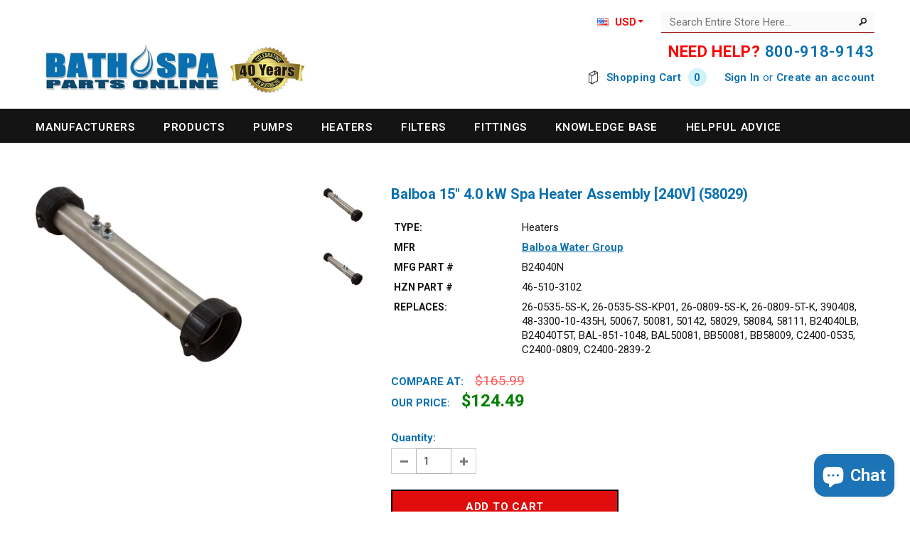

--- FILE ---
content_type: text/html; charset=utf-8
request_url: https://www.bathandspaparts.com/products/58029
body_size: 26642
content:
<!doctype html>
<html lang="en-US">
<!--[if lt IE 7]><html class="no-js lt-ie9 lt-ie8 lt-ie7" lang="en"> <![endif]-->
<!--[if IE 7]><html class="no-js lt-ie9 lt-ie8" lang="en"> <![endif]-->
<!--[if IE 8]><html class="no-js lt-ie9" lang="en"> <![endif]-->
<!--[if IE 9 ]><html class="ie9 no-js"> <![endif]-->
<!--[if (gt IE 9)|!(IE)]><!--> <html class="no-js"> <!--<![endif]-->
<head>

  <!-- Basic page needs ================================================== -->
  <meta charset="utf-8">
  
  <!-- Title and description ================================================== -->
  <title>Balboa 15&quot; 4.0 kW Spa Heater Assembly [240V] (58029)</title>
  
  
  <meta name="description" content="The Balboa 15&quot; 4.0 kW Spa Heater Assembly [240V] (58029) can ship out from Bath &amp; Spa Parts Online for immediate delivery. Your order ships today!">
  

  <!-- Product meta ================================================== -->
  


  <meta property="og:type" content="product">
  <meta property="og:title" content="Balboa 15&quot; 4.0 kW Spa Heater Assembly [240V] (58029)">
  
  <meta property="og:image" content="http://www.bathandspaparts.com/cdn/shop/products/B24040N_grande.jpg?v=1657223338">
  <meta property="og:image:secure_url" content="https://www.bathandspaparts.com/cdn/shop/products/B24040N_grande.jpg?v=1657223338">
  
  <meta property="og:image" content="http://www.bathandspaparts.com/cdn/shop/products/58029_grande.jpg?v=1657223338">
  <meta property="og:image:secure_url" content="https://www.bathandspaparts.com/cdn/shop/products/58029_grande.jpg?v=1657223338">
  
  <meta property="og:price:amount" content="124.49">
  <meta property="og:price:currency" content="USD">


  <meta property="og:description" content="The Balboa 15&quot; 4.0 kW Spa Heater Assembly [240V] (58029) can ship out from Bath &amp; Spa Parts Online for immediate delivery. Your order ships today!">


  <meta property="og:url" content="https://www.bathandspaparts.com/products/58029">
  <meta property="og:site_name" content="Bath and Spa Parts Online">
  


  

  <meta name="twitter:card" content="product">
  <meta name="twitter:title" content="Balboa 15" 4.0 kW Spa Heater Assembly [240V] (58029)">
  <meta name="twitter:description" content="Beyond its control systems, Balboa Water Group also offers a comprehensive range of products and solutions for the spa and hot tub industry, including pumps, heaters, jets, and accessories. These components are meticulously engineered to deliver optimal performance, durability, and energy efficiency, enhancing the overall spa ownership experience. With a focus on innovation, reliability, and customer satisfaction, Balboa Water Group continues to be a trusted partner for spa manufacturers and enthusiasts worldwide, driving advancements in hydrotherapy technology and setting the benchmark for excellence in the industry. Balboa Water Group Spa Replacement Heater The Balboa Water Group M7 spa replacement heater is specially designed by Balboa Water Group and is one of the most popular models of replacement heaters. It uses Balboa&#39;s revolutionary heater technology to deliver consistent results. This is a heater that is compatible with the Balboa systems listed">
  <meta name="twitter:image" content="https://www.bathandspaparts.com/cdn/shop/products/B24040N_medium.jpg?v=1657223338">
  <meta name="twitter:image:width" content="240">
  <meta name="twitter:image:height" content="240">
  <meta name="twitter:label1" content="Price">
  <meta name="twitter:data1" content="$124.49 USD">
  
  <meta name="twitter:label2" content="Brand">
  <meta name="twitter:data2" content="Balboa Water Group">
  


  <!-- Helpers ================================================== -->
  <link rel="canonical" href="https://www.bathandspaparts.com/products/58029">
  <meta name="viewport" content="width=device-width,initial-scale=1">
  
  <!-- Favicon -->
  <link rel="shortcut icon" href="//www.bathandspaparts.com/cdn/shop/t/2/assets/favicon.png?v=85104984834684078881486002791" type="image/x-icon" />
  
   <!-- fonts -->
  
<script type="text/javascript">
  WebFontConfig = {
    google: { families: [ 
      
          'Roboto:100,200,300,400,500,600,700,800,900'
	  
      
      
      	
      		,
      	      
        'Roboto:100,200,300,400,500,600,700,800,900'
	  
      
      
      	
      		,
      	      
        'Roboto:100,200,300,400,500,600,700,800,900'
	  
      
      
    ] }
  };
  (function() {
    var wf = document.createElement('script');
    wf.src = ('https:' == document.location.protocol ? 'https' : 'http') +
      '://ajax.googleapis.com/ajax/libs/webfont/1/webfont.js';
    wf.type = 'text/javascript';
    wf.async = 'true';
    var s = document.getElementsByTagName('script')[0];
    s.parentNode.insertBefore(wf, s);
  })(); 
</script>

  
   <!-- Styles -->
   <link href="//www.bathandspaparts.com/cdn/shop/t/2/assets/bootstrap.min.css?v=125365494255861483591486001601" rel="stylesheet" type="text/css" media="all" />

<!-- Theme base and media queries -->
<link href="//www.bathandspaparts.com/cdn/shop/t/2/assets/owl.carousel.css?v=110508842938087914561486001608" rel="stylesheet" type="text/css" media="all" />
<link href="//www.bathandspaparts.com/cdn/shop/t/2/assets/owl.theme.css?v=26972935624028443691486001609" rel="stylesheet" type="text/css" media="all" />
<link href="//www.bathandspaparts.com/cdn/shop/t/2/assets/jcarousel.css?v=140402818170508073921486001606" rel="stylesheet" type="text/css" media="all" />
<link href="//www.bathandspaparts.com/cdn/shop/t/2/assets/selectize.bootstrap3.css?v=118966386664581825661486001609" rel="stylesheet" type="text/css" media="all" />
<link href="//www.bathandspaparts.com/cdn/shop/t/2/assets/jquery.fancybox.css?v=63466834292105058241486001607" rel="stylesheet" type="text/css" media="all" />
<link href="//www.bathandspaparts.com/cdn/shop/t/2/assets/component.css?v=167576966610831123851486001603" rel="stylesheet" type="text/css" media="all" />
<link href="//www.bathandspaparts.com/cdn/shop/t/2/assets/theme-styles.css?v=138625780899779065971726194587" rel="stylesheet" type="text/css" media="all" />
<link href="//www.bathandspaparts.com/cdn/shop/t/2/assets/theme-styles-setting.css?v=20192227014020354401718408907" rel="stylesheet" type="text/css" media="all" />
<link href="//www.bathandspaparts.com/cdn/shop/t/2/assets/theme-styles-responsive.css?v=135244318616226482561696635890" rel="stylesheet" type="text/css" media="all" />
<link href="//www.bathandspaparts.com/cdn/shop/t/2/assets/animate.css?v=179303490640245229381486001600" rel="stylesheet" type="text/css" media="all" />


<link href="//www.bathandspaparts.com/cdn/shop/t/2/assets/retina-responsive.css?v=123524069669181362071718406949" rel="stylesheet" type="text/css" media="all" />

  
   <!-- Scripts -->
  <script src="//ajax.googleapis.com/ajax/libs/jquery/1.8.1/jquery.min.js"></script> 
<script src="//www.bathandspaparts.com/cdn/shop/t/2/assets/jquery-cookie.min.js?v=72365755745404048181486001606" type="text/javascript"></script>
<script src="//www.bathandspaparts.com/cdn/shop/t/2/assets/selectize.min.js?v=74685606144567451161486001609" type="text/javascript"></script>
<script src="//www.bathandspaparts.com/cdn/shop/t/2/assets/jquery.flexslider-min.js?v=61727824838382291461486001607" type="text/javascript"></script>

<script>
  window.ajax_cart = true;
  window.money_format = "${{amount}} USD";
  window.shop_currency = "USD";
  window.show_multiple_currencies = true;
  window.loading_url = "//www.bathandspaparts.com/cdn/shop/t/2/assets/loading.gif?v=50837312686733260831486001608"; 
  window.use_color_swatch = false;
  window.product_image_resize = true;
  window.enable_sidebar_multiple_choice = false;
  window.dropdowncart_type = "hover";
  window.file_url = "//www.bathandspaparts.com/cdn/shop/files/?v=1479";
  window.asset_url = "";
  window.images_size = {
    is_crop: false,
    ratio_width : 1,
    ratio_height : 1.35,
  };
</script>

  <!-- Header hook for plugins ================================================== -->
  <script>window.performance && window.performance.mark && window.performance.mark('shopify.content_for_header.start');</script><meta id="shopify-digital-wallet" name="shopify-digital-wallet" content="/17519347/digital_wallets/dialog">
<meta name="shopify-checkout-api-token" content="d9e4f0d45930ceb6fac8f7ea7b8d05e4">
<meta id="in-context-paypal-metadata" data-shop-id="17519347" data-venmo-supported="false" data-environment="production" data-locale="en_US" data-paypal-v4="true" data-currency="USD">
<link rel="alternate" hreflang="x-default" href="https://www.bathandspaparts.com/products/58029">
<link rel="alternate" hreflang="en" href="https://www.bathandspaparts.com/products/58029">
<link rel="alternate" hreflang="en-CA" href="https://www.bathandspaparts.com/en-ca/products/58029">
<link rel="alternate" type="application/json+oembed" href="https://www.bathandspaparts.com/products/58029.oembed">
<script async="async" src="/checkouts/internal/preloads.js?locale=en-US"></script>
<link rel="preconnect" href="https://shop.app" crossorigin="anonymous">
<script async="async" src="https://shop.app/checkouts/internal/preloads.js?locale=en-US&shop_id=17519347" crossorigin="anonymous"></script>
<script id="apple-pay-shop-capabilities" type="application/json">{"shopId":17519347,"countryCode":"US","currencyCode":"USD","merchantCapabilities":["supports3DS"],"merchantId":"gid:\/\/shopify\/Shop\/17519347","merchantName":"Bath and Spa Parts Online","requiredBillingContactFields":["postalAddress","email","phone"],"requiredShippingContactFields":["postalAddress","email","phone"],"shippingType":"shipping","supportedNetworks":["visa","masterCard","amex","discover","elo","jcb"],"total":{"type":"pending","label":"Bath and Spa Parts Online","amount":"1.00"},"shopifyPaymentsEnabled":true,"supportsSubscriptions":true}</script>
<script id="shopify-features" type="application/json">{"accessToken":"d9e4f0d45930ceb6fac8f7ea7b8d05e4","betas":["rich-media-storefront-analytics"],"domain":"www.bathandspaparts.com","predictiveSearch":true,"shopId":17519347,"locale":"en"}</script>
<script>var Shopify = Shopify || {};
Shopify.shop = "bath-and-spa-parts.myshopify.com";
Shopify.locale = "en";
Shopify.currency = {"active":"USD","rate":"1.0"};
Shopify.country = "US";
Shopify.theme = {"name":"ella-theme-source-1-0-10","id":165829072,"schema_name":null,"schema_version":null,"theme_store_id":null,"role":"main"};
Shopify.theme.handle = "null";
Shopify.theme.style = {"id":null,"handle":null};
Shopify.cdnHost = "www.bathandspaparts.com/cdn";
Shopify.routes = Shopify.routes || {};
Shopify.routes.root = "/";</script>
<script type="module">!function(o){(o.Shopify=o.Shopify||{}).modules=!0}(window);</script>
<script>!function(o){function n(){var o=[];function n(){o.push(Array.prototype.slice.apply(arguments))}return n.q=o,n}var t=o.Shopify=o.Shopify||{};t.loadFeatures=n(),t.autoloadFeatures=n()}(window);</script>
<script>
  window.ShopifyPay = window.ShopifyPay || {};
  window.ShopifyPay.apiHost = "shop.app\/pay";
  window.ShopifyPay.redirectState = null;
</script>
<script id="shop-js-analytics" type="application/json">{"pageType":"product"}</script>
<script defer="defer" async type="module" src="//www.bathandspaparts.com/cdn/shopifycloud/shop-js/modules/v2/client.init-shop-cart-sync_BApSsMSl.en.esm.js"></script>
<script defer="defer" async type="module" src="//www.bathandspaparts.com/cdn/shopifycloud/shop-js/modules/v2/chunk.common_CBoos6YZ.esm.js"></script>
<script type="module">
  await import("//www.bathandspaparts.com/cdn/shopifycloud/shop-js/modules/v2/client.init-shop-cart-sync_BApSsMSl.en.esm.js");
await import("//www.bathandspaparts.com/cdn/shopifycloud/shop-js/modules/v2/chunk.common_CBoos6YZ.esm.js");

  window.Shopify.SignInWithShop?.initShopCartSync?.({"fedCMEnabled":true,"windoidEnabled":true});

</script>
<script>
  window.Shopify = window.Shopify || {};
  if (!window.Shopify.featureAssets) window.Shopify.featureAssets = {};
  window.Shopify.featureAssets['shop-js'] = {"shop-cart-sync":["modules/v2/client.shop-cart-sync_DJczDl9f.en.esm.js","modules/v2/chunk.common_CBoos6YZ.esm.js"],"init-fed-cm":["modules/v2/client.init-fed-cm_BzwGC0Wi.en.esm.js","modules/v2/chunk.common_CBoos6YZ.esm.js"],"init-windoid":["modules/v2/client.init-windoid_BS26ThXS.en.esm.js","modules/v2/chunk.common_CBoos6YZ.esm.js"],"shop-cash-offers":["modules/v2/client.shop-cash-offers_DthCPNIO.en.esm.js","modules/v2/chunk.common_CBoos6YZ.esm.js","modules/v2/chunk.modal_Bu1hFZFC.esm.js"],"shop-button":["modules/v2/client.shop-button_D_JX508o.en.esm.js","modules/v2/chunk.common_CBoos6YZ.esm.js"],"init-shop-email-lookup-coordinator":["modules/v2/client.init-shop-email-lookup-coordinator_DFwWcvrS.en.esm.js","modules/v2/chunk.common_CBoos6YZ.esm.js"],"shop-toast-manager":["modules/v2/client.shop-toast-manager_tEhgP2F9.en.esm.js","modules/v2/chunk.common_CBoos6YZ.esm.js"],"shop-login-button":["modules/v2/client.shop-login-button_DwLgFT0K.en.esm.js","modules/v2/chunk.common_CBoos6YZ.esm.js","modules/v2/chunk.modal_Bu1hFZFC.esm.js"],"avatar":["modules/v2/client.avatar_BTnouDA3.en.esm.js"],"init-shop-cart-sync":["modules/v2/client.init-shop-cart-sync_BApSsMSl.en.esm.js","modules/v2/chunk.common_CBoos6YZ.esm.js"],"pay-button":["modules/v2/client.pay-button_BuNmcIr_.en.esm.js","modules/v2/chunk.common_CBoos6YZ.esm.js"],"init-shop-for-new-customer-accounts":["modules/v2/client.init-shop-for-new-customer-accounts_DrjXSI53.en.esm.js","modules/v2/client.shop-login-button_DwLgFT0K.en.esm.js","modules/v2/chunk.common_CBoos6YZ.esm.js","modules/v2/chunk.modal_Bu1hFZFC.esm.js"],"init-customer-accounts-sign-up":["modules/v2/client.init-customer-accounts-sign-up_TlVCiykN.en.esm.js","modules/v2/client.shop-login-button_DwLgFT0K.en.esm.js","modules/v2/chunk.common_CBoos6YZ.esm.js","modules/v2/chunk.modal_Bu1hFZFC.esm.js"],"shop-follow-button":["modules/v2/client.shop-follow-button_C5D3XtBb.en.esm.js","modules/v2/chunk.common_CBoos6YZ.esm.js","modules/v2/chunk.modal_Bu1hFZFC.esm.js"],"checkout-modal":["modules/v2/client.checkout-modal_8TC_1FUY.en.esm.js","modules/v2/chunk.common_CBoos6YZ.esm.js","modules/v2/chunk.modal_Bu1hFZFC.esm.js"],"init-customer-accounts":["modules/v2/client.init-customer-accounts_C0Oh2ljF.en.esm.js","modules/v2/client.shop-login-button_DwLgFT0K.en.esm.js","modules/v2/chunk.common_CBoos6YZ.esm.js","modules/v2/chunk.modal_Bu1hFZFC.esm.js"],"lead-capture":["modules/v2/client.lead-capture_Cq0gfm7I.en.esm.js","modules/v2/chunk.common_CBoos6YZ.esm.js","modules/v2/chunk.modal_Bu1hFZFC.esm.js"],"shop-login":["modules/v2/client.shop-login_BmtnoEUo.en.esm.js","modules/v2/chunk.common_CBoos6YZ.esm.js","modules/v2/chunk.modal_Bu1hFZFC.esm.js"],"payment-terms":["modules/v2/client.payment-terms_BHOWV7U_.en.esm.js","modules/v2/chunk.common_CBoos6YZ.esm.js","modules/v2/chunk.modal_Bu1hFZFC.esm.js"]};
</script>
<script>(function() {
  var isLoaded = false;
  function asyncLoad() {
    if (isLoaded) return;
    isLoaded = true;
    var urls = ["\/\/livesearch.okasconcepts.com\/js\/livesearch.init.min.js?v=2\u0026shop=bath-and-spa-parts.myshopify.com"];
    for (var i = 0; i < urls.length; i++) {
      var s = document.createElement('script');
      s.type = 'text/javascript';
      s.async = true;
      s.src = urls[i];
      var x = document.getElementsByTagName('script')[0];
      x.parentNode.insertBefore(s, x);
    }
  };
  if(window.attachEvent) {
    window.attachEvent('onload', asyncLoad);
  } else {
    window.addEventListener('load', asyncLoad, false);
  }
})();</script>
<script id="__st">var __st={"a":17519347,"offset":-18000,"reqid":"b0f7a779-f58a-4a55-af91-08d729109353-1768863756","pageurl":"www.bathandspaparts.com\/products\/58029","u":"7dbf66f058bf","p":"product","rtyp":"product","rid":8212086352};</script>
<script>window.ShopifyPaypalV4VisibilityTracking = true;</script>
<script id="captcha-bootstrap">!function(){'use strict';const t='contact',e='account',n='new_comment',o=[[t,t],['blogs',n],['comments',n],[t,'customer']],c=[[e,'customer_login'],[e,'guest_login'],[e,'recover_customer_password'],[e,'create_customer']],r=t=>t.map((([t,e])=>`form[action*='/${t}']:not([data-nocaptcha='true']) input[name='form_type'][value='${e}']`)).join(','),a=t=>()=>t?[...document.querySelectorAll(t)].map((t=>t.form)):[];function s(){const t=[...o],e=r(t);return a(e)}const i='password',u='form_key',d=['recaptcha-v3-token','g-recaptcha-response','h-captcha-response',i],f=()=>{try{return window.sessionStorage}catch{return}},m='__shopify_v',_=t=>t.elements[u];function p(t,e,n=!1){try{const o=window.sessionStorage,c=JSON.parse(o.getItem(e)),{data:r}=function(t){const{data:e,action:n}=t;return t[m]||n?{data:e,action:n}:{data:t,action:n}}(c);for(const[e,n]of Object.entries(r))t.elements[e]&&(t.elements[e].value=n);n&&o.removeItem(e)}catch(o){console.error('form repopulation failed',{error:o})}}const l='form_type',E='cptcha';function T(t){t.dataset[E]=!0}const w=window,h=w.document,L='Shopify',v='ce_forms',y='captcha';let A=!1;((t,e)=>{const n=(g='f06e6c50-85a8-45c8-87d0-21a2b65856fe',I='https://cdn.shopify.com/shopifycloud/storefront-forms-hcaptcha/ce_storefront_forms_captcha_hcaptcha.v1.5.2.iife.js',D={infoText:'Protected by hCaptcha',privacyText:'Privacy',termsText:'Terms'},(t,e,n)=>{const o=w[L][v],c=o.bindForm;if(c)return c(t,g,e,D).then(n);var r;o.q.push([[t,g,e,D],n]),r=I,A||(h.body.append(Object.assign(h.createElement('script'),{id:'captcha-provider',async:!0,src:r})),A=!0)});var g,I,D;w[L]=w[L]||{},w[L][v]=w[L][v]||{},w[L][v].q=[],w[L][y]=w[L][y]||{},w[L][y].protect=function(t,e){n(t,void 0,e),T(t)},Object.freeze(w[L][y]),function(t,e,n,w,h,L){const[v,y,A,g]=function(t,e,n){const i=e?o:[],u=t?c:[],d=[...i,...u],f=r(d),m=r(i),_=r(d.filter((([t,e])=>n.includes(e))));return[a(f),a(m),a(_),s()]}(w,h,L),I=t=>{const e=t.target;return e instanceof HTMLFormElement?e:e&&e.form},D=t=>v().includes(t);t.addEventListener('submit',(t=>{const e=I(t);if(!e)return;const n=D(e)&&!e.dataset.hcaptchaBound&&!e.dataset.recaptchaBound,o=_(e),c=g().includes(e)&&(!o||!o.value);(n||c)&&t.preventDefault(),c&&!n&&(function(t){try{if(!f())return;!function(t){const e=f();if(!e)return;const n=_(t);if(!n)return;const o=n.value;o&&e.removeItem(o)}(t);const e=Array.from(Array(32),(()=>Math.random().toString(36)[2])).join('');!function(t,e){_(t)||t.append(Object.assign(document.createElement('input'),{type:'hidden',name:u})),t.elements[u].value=e}(t,e),function(t,e){const n=f();if(!n)return;const o=[...t.querySelectorAll(`input[type='${i}']`)].map((({name:t})=>t)),c=[...d,...o],r={};for(const[a,s]of new FormData(t).entries())c.includes(a)||(r[a]=s);n.setItem(e,JSON.stringify({[m]:1,action:t.action,data:r}))}(t,e)}catch(e){console.error('failed to persist form',e)}}(e),e.submit())}));const S=(t,e)=>{t&&!t.dataset[E]&&(n(t,e.some((e=>e===t))),T(t))};for(const o of['focusin','change'])t.addEventListener(o,(t=>{const e=I(t);D(e)&&S(e,y())}));const B=e.get('form_key'),M=e.get(l),P=B&&M;t.addEventListener('DOMContentLoaded',(()=>{const t=y();if(P)for(const e of t)e.elements[l].value===M&&p(e,B);[...new Set([...A(),...v().filter((t=>'true'===t.dataset.shopifyCaptcha))])].forEach((e=>S(e,t)))}))}(h,new URLSearchParams(w.location.search),n,t,e,['guest_login'])})(!0,!0)}();</script>
<script integrity="sha256-4kQ18oKyAcykRKYeNunJcIwy7WH5gtpwJnB7kiuLZ1E=" data-source-attribution="shopify.loadfeatures" defer="defer" src="//www.bathandspaparts.com/cdn/shopifycloud/storefront/assets/storefront/load_feature-a0a9edcb.js" crossorigin="anonymous"></script>
<script crossorigin="anonymous" defer="defer" src="//www.bathandspaparts.com/cdn/shopifycloud/storefront/assets/shopify_pay/storefront-65b4c6d7.js?v=20250812"></script>
<script data-source-attribution="shopify.dynamic_checkout.dynamic.init">var Shopify=Shopify||{};Shopify.PaymentButton=Shopify.PaymentButton||{isStorefrontPortableWallets:!0,init:function(){window.Shopify.PaymentButton.init=function(){};var t=document.createElement("script");t.src="https://www.bathandspaparts.com/cdn/shopifycloud/portable-wallets/latest/portable-wallets.en.js",t.type="module",document.head.appendChild(t)}};
</script>
<script data-source-attribution="shopify.dynamic_checkout.buyer_consent">
  function portableWalletsHideBuyerConsent(e){var t=document.getElementById("shopify-buyer-consent"),n=document.getElementById("shopify-subscription-policy-button");t&&n&&(t.classList.add("hidden"),t.setAttribute("aria-hidden","true"),n.removeEventListener("click",e))}function portableWalletsShowBuyerConsent(e){var t=document.getElementById("shopify-buyer-consent"),n=document.getElementById("shopify-subscription-policy-button");t&&n&&(t.classList.remove("hidden"),t.removeAttribute("aria-hidden"),n.addEventListener("click",e))}window.Shopify?.PaymentButton&&(window.Shopify.PaymentButton.hideBuyerConsent=portableWalletsHideBuyerConsent,window.Shopify.PaymentButton.showBuyerConsent=portableWalletsShowBuyerConsent);
</script>
<script data-source-attribution="shopify.dynamic_checkout.cart.bootstrap">document.addEventListener("DOMContentLoaded",(function(){function t(){return document.querySelector("shopify-accelerated-checkout-cart, shopify-accelerated-checkout")}if(t())Shopify.PaymentButton.init();else{new MutationObserver((function(e,n){t()&&(Shopify.PaymentButton.init(),n.disconnect())})).observe(document.body,{childList:!0,subtree:!0})}}));
</script>
<link id="shopify-accelerated-checkout-styles" rel="stylesheet" media="screen" href="https://www.bathandspaparts.com/cdn/shopifycloud/portable-wallets/latest/accelerated-checkout-backwards-compat.css" crossorigin="anonymous">
<style id="shopify-accelerated-checkout-cart">
        #shopify-buyer-consent {
  margin-top: 1em;
  display: inline-block;
  width: 100%;
}

#shopify-buyer-consent.hidden {
  display: none;
}

#shopify-subscription-policy-button {
  background: none;
  border: none;
  padding: 0;
  text-decoration: underline;
  font-size: inherit;
  cursor: pointer;
}

#shopify-subscription-policy-button::before {
  box-shadow: none;
}

      </style>

<script>window.performance && window.performance.mark && window.performance.mark('shopify.content_for_header.end');</script>

  <script>window.BOLD = window.BOLD || {};
    window.BOLD.common = window.BOLD.common || {};
    window.BOLD.common.Shopify = window.BOLD.common.Shopify || {};

    window.BOLD.common.Shopify.shop = {
        domain: 'www.bathandspaparts.com',
        permanent_domain: 'bath-and-spa-parts.myshopify.com',
        url: 'https://www.bathandspaparts.com',
        secure_url: 'https://www.bathandspaparts.com',
        money_format: "${{amount}}",
        currency: "USD"
    };

    window.BOLD.common.Shopify.cart = {"note":null,"attributes":{},"original_total_price":0,"total_price":0,"total_discount":0,"total_weight":0.0,"item_count":0,"items":[],"requires_shipping":false,"currency":"USD","items_subtotal_price":0,"cart_level_discount_applications":[],"checkout_charge_amount":0};
    window.BOLD.common.template = 'product';window.BOLD.common.Shopify.formatMoney = function(money, format) {
        function n(t, e) {
            return "undefined" == typeof t ? e : t
        }
        function r(t, e, r, i) {
            if (e = n(e, 2),
            r = n(r, ","),
            i = n(i, "."),
            isNaN(t) || null == t)
                return 0;
            t = (t / 100).toFixed(e);
            var o = t.split(".")
              , a = o[0].replace(/(\d)(?=(\d\d\d)+(?!\d))/g, "$1" + r)
              , s = o[1] ? i + o[1] : "";
            return a + s
        }
        "string" == typeof money && (money = money.replace(".", ""));
        var i = ""
          , o = /\{\{\s*(\w+)\s*\}\}/
          , a = format || window.BOLD.common.Shopify.shop.money_format || window.Shopify.money_format || "$ {{ amount }}";
        switch (a.match(o)[1]) {
            case "amount":
                i = r(money, 2);
                break;
            case "amount_no_decimals":
                i = r(money, 0);
                break;
            case "amount_with_comma_separator":
                i = r(money, 2, ".", ",");
                break;
            case "amount_no_decimals_with_comma_separator":
                i = r(money, 0, ".", ",");
                break;
            case "amount_with_space_separator":
                i = r(money, 2, ".", " ");
                break;
            case "amount_no_decimals_with_space_separator":
                i = r(money, 0, ".", " ");
                break;
        }
        return a.replace(o, i);
    };

    window.BOLD.common.Shopify.saveProduct = function (handle, product) {
        if (typeof handle === 'string' && typeof window.BOLD.common.Shopify.products[handle] === 'undefined') {
            if (typeof product === 'number') {
                window.BOLD.common.Shopify.handles[product] = handle;
                product = { id: product };
            }
            window.BOLD.common.Shopify.products[handle] = product;
        }
    };

	window.BOLD.common.Shopify.saveVariant = function (variant_id, variant) {
		if (typeof variant_id === 'number' && typeof window.BOLD.common.Shopify.variants[variant_id] === 'undefined') {
			window.BOLD.common.Shopify.variants[variant_id] = variant;
		}
	};window.BOLD.common.Shopify.products = window.BOLD.common.Shopify.products || {};
    window.BOLD.common.Shopify.variants = window.BOLD.common.Shopify.variants || {};
    window.BOLD.common.Shopify.handles = window.BOLD.common.Shopify.handles || {};window.BOLD.common.Shopify.handle = "58029"
window.BOLD.common.Shopify.saveProduct("58029", 8212086352);window.BOLD.common.Shopify.saveVariant(28222456272, {product_id: 8212086352, price: 12449, group_id: 'null'});window.BOLD.common.Shopify.saveProduct("21619", 8212092752);window.BOLD.common.Shopify.saveVariant(28222478672, {product_id: 8212092752, price: 231, group_id: 'null'});window.BOLD.common.Shopify.saveProduct("10-6806", 8212238416);window.BOLD.common.Shopify.saveVariant(28223118928, {product_id: 8212238416, price: 3297, group_id: 'null'});window.BOLD.common.Shopify.saveProduct("55624", 8212257040);window.BOLD.common.Shopify.saveVariant(28223269712, {product_id: 8212257040, price: 16997, group_id: 'null'});window.BOLD.common.Shopify.saveProduct("505-1960", 8216157712);window.BOLD.common.Shopify.saveVariant(28258334096, {product_id: 8216157712, price: 2669, group_id: 'null'});window.BOLD.common.Shopify.saveProduct("58104", 8280486224);window.BOLD.common.Shopify.saveVariant(29154611728, {product_id: 8280486224, price: 14997, group_id: 'null'});window.BOLD.common.Shopify.saveProduct("1051057", 8212056016);window.BOLD.common.Shopify.saveVariant(28222238800, {product_id: 8212056016, price: 24329, group_id: 'null'});window.BOLD.common.Shopify.saveProduct("1030056", 8212045456);window.BOLD.common.Shopify.saveVariant(28222169552, {product_id: 8212045456, price: 24436, group_id: 'null'});window.BOLD.common.Shopify.saveProduct("55098", 8212241168);window.BOLD.common.Shopify.saveVariant(28223142352, {product_id: 8212241168, price: 52824, group_id: 'null'});window.BOLD.common.Shopify.saveProduct("015095f", 8215581712);window.BOLD.common.Shopify.saveVariant(28249811728, {product_id: 8215581712, price: 16149, group_id: 'null'});window.BOLD.common.Shopify.saveProduct("58009", 8212085328);window.BOLD.common.Shopify.saveVariant(28222448272, {product_id: 8212085328, price: 15494, group_id: 'null'});window.BOLD.common.Shopify.saveProduct("51-g6505", 8213367376);window.BOLD.common.Shopify.saveVariant(28241009808, {product_id: 8213367376, price: 55797, group_id: 'null'});window.BOLD.common.Shopify.saveProduct("58089", 8212257104);window.BOLD.common.Shopify.saveVariant(28223269776, {product_id: 8212257104, price: 14997, group_id: 'null'});window.BOLD.common.Shopify.saveProduct("53352-02", 8212249616);window.BOLD.common.Shopify.saveVariant(28223219856, {product_id: 8212249616, price: 54115, group_id: 'null'});window.BOLD.common.Shopify.saveProduct("58083", 8232411664);window.BOLD.common.Shopify.saveVariant(28438372688, {product_id: 8232411664, price: 14997, group_id: 'null'});window.BOLD.common.Shopify.saveProduct("c2550-1056", 8215718608);window.BOLD.common.Shopify.saveVariant(28251799760, {product_id: 8215718608, price: 16349, group_id: 'null'});window.BOLD.common.Shopify.saveProduct("10-3955wht", 8212337232);window.BOLD.common.Shopify.saveVariant(28223663568, {product_id: 8212337232, price: 871, group_id: 'null'});window.BOLD.common.Shopify.saveProduct("54384-04", 8213368208);window.BOLD.common.Shopify.saveVariant(28241012304, {product_id: 8213368208, price: 46049, group_id: 'null'});window.BOLD.common.Shopify.saveProduct("50071", 8212087696);window.BOLD.common.Shopify.saveVariant(28222458192, {product_id: 8212087696, price: 15494, group_id: 'null'});window.BOLD.common.Shopify.saveProduct("1016029", 8213310736);window.BOLD.common.Shopify.saveVariant(28240875280, {product_id: 8213310736, price: 23897, group_id: 'null'});window.BOLD.common.Shopify.saveProduct("711-4030", 8215799248);window.BOLD.common.Shopify.saveVariant(28253006480, {product_id: 8215799248, price: 196, group_id: 'null'});window.BOLD.common.Shopify.saveProduct("58117", 8212256528);window.BOLD.common.Shopify.saveVariant(28223255888, {product_id: 8212256528, price: 14997, group_id: 'null'});window.BOLD.common.Shopify.saveProduct("58121", 8212257616);window.BOLD.common.Shopify.saveVariant(28223270672, {product_id: 8212257616, price: 14997, group_id: 'null'});window.BOLD.common.Shopify.saveProduct("50142", 8212086544);window.BOLD.common.Shopify.saveVariant(28222456464, {product_id: 8212086544, price: 15494, group_id: 'null'});window.BOLD.common.Shopify.saveProduct("50-2208wht", 8212079056);window.BOLD.common.Shopify.saveVariant(28222422672, {product_id: 8212079056, price: 797, group_id: 'null'});window.BOLD.common.Shopify.saveProduct("1016204", 8213310480);window.BOLD.common.Shopify.saveVariant(28240874960, {product_id: 8213310480, price: 39815, group_id: 'null'});window.BOLD.common.Shopify.saveProduct("58209", 8212257296);window.BOLD.common.Shopify.saveVariant(28223269968, {product_id: 8212257296, price: 14997, group_id: 'null'});window.BOLD.common.Shopify.saveProduct("30270-2", 8212374416);window.BOLD.common.Shopify.saveVariant(28223823568, {product_id: 8212374416, price: 7699, group_id: 'null'});window.BOLD.common.Shopify.saveProduct("215-1190", 8216080144);window.BOLD.common.Shopify.saveVariant(28257229008, {product_id: 8216080144, price: 749, group_id: 'null'});window.BOLD.common.Shopify.saveProduct("c2300-0024et", 8215706704);window.BOLD.common.Shopify.saveVariant(28251551888, {product_id: 8215706704, price: 17849, group_id: 'null'});window.BOLD.common.Shopify.saveProduct("2467000", 8215449424);window.BOLD.common.Shopify.saveVariant(28248397456, {product_id: 8215449424, price: 6849, group_id: 'null'});window.BOLD.common.Shopify.saveProduct("1214138", 8212340304);window.BOLD.common.Shopify.saveVariant(28223686672, {product_id: 8212340304, price: 259, group_id: 'null'});window.BOLD.common.Shopify.saveProduct("50067", 8212086480);window.BOLD.common.Shopify.saveVariant(28222456400, {product_id: 8212086480, price: 15795, group_id: 'null'});window.BOLD.common.Shopify.saveProduct("58148", 8212256592);window.BOLD.common.Shopify.saveVariant(28223255952, {product_id: 8212256592, price: 14997, group_id: 'null'});window.BOLD.common.Shopify.saveProduct("50085", 8212097040);window.BOLD.common.Shopify.saveVariant(28222493840, {product_id: 8212097040, price: 372, group_id: 'null'});window.BOLD.common.Shopify.saveProduct("58105", 8212257232);window.BOLD.common.Shopify.saveVariant(28223269904, {product_id: 8212257232, price: 14997, group_id: 'null'});window.BOLD.common.Shopify.saveProduct("58109", 8212256336);window.BOLD.common.Shopify.saveVariant(28223255632, {product_id: 8212256336, price: 14999, group_id: 'null'});window.BOLD.common.Shopify.saveProduct("c2550-0304", 8215717776);window.BOLD.common.Shopify.saveVariant(28251788624, {product_id: 8215717776, price: 12949, group_id: 'null'});window.BOLD.common.Shopify.saveProduct("58028", 8212085008);window.BOLD.common.Shopify.saveVariant(28222448016, {product_id: 8212085008, price: 16550, group_id: 'null'});window.BOLD.common.Shopify.saveProduct("58010", 8212257488);window.BOLD.common.Shopify.saveVariant(28223270480, {product_id: 8212257488, price: 14997, group_id: 'null'});window.BOLD.common.Shopify.saveProduct("0602-20", 8211844432);window.BOLD.common.Shopify.saveVariant(28221201104, {product_id: 8211844432, price: 799, group_id: 'null'});window.BOLD.common.Shopify.saveProduct("g107940", 8215448080);window.BOLD.common.Shopify.saveVariant(28248389008, {product_id: 8215448080, price: 23399, group_id: 'null'});window.BOLD.common.Shopify.saveProduct("54369-03", 8212182608);window.BOLD.common.Shopify.saveVariant(28222895376, {product_id: 8212182608, price: 32347, group_id: 'null'});window.BOLD.common.Shopify.saveProduct("50143", 8212086160);window.BOLD.common.Shopify.saveVariant(28222456080, {product_id: 8212086160, price: 15494, group_id: 'null'});window.BOLD.common.Shopify.saveProduct("63000", 8212079888);window.BOLD.common.Shopify.saveVariant(28222429840, {product_id: 8212079888, price: 449, group_id: 'null'});window.BOLD.common.Shopify.saveProduct("711-2100", 8215765200);window.BOLD.common.Shopify.saveVariant(28252505488, {product_id: 8215765200, price: 199, group_id: 'null'});window.BOLD.common.Shopify.saveProduct("7105", 8215749584);window.BOLD.common.Shopify.saveVariant(28252253264, {product_id: 8215749584, price: 1749, group_id: 'null'});window.BOLD.common.Shopify.saveProduct("54377-02", 8213357264);window.BOLD.common.Shopify.saveVariant(28240984784, {product_id: 8213357264, price: 54997, group_id: 'null'});window.BOLD.common.Shopify.saveProduct("58106", 8212256720);window.BOLD.common.Shopify.saveVariant(28223257680, {product_id: 8212256720, price: 14997, group_id: 'null'});window.BOLD.common.Shopify.saveProduct("23340-wh", 8212169424);window.BOLD.common.Shopify.saveVariant(28222849872, {product_id: 8212169424, price: 1149, group_id: 'null'});window.BOLD.common.Shopify.saveProduct("34-0148a", 8215684176);window.BOLD.common.Shopify.saveVariant(28251247696, {product_id: 8215684176, price: 4099, group_id: 'null'});window.BOLD.common.Shopify.metafields = window.BOLD.common.Shopify.metafields || {};window.BOLD.common.Shopify.metafields["bold_rp"] = {};</script>

<link href="//www.bathandspaparts.com/cdn/shop/t/2/assets/bold-upsell.css?v=51915886505602322711542121591" rel="stylesheet" type="text/css" media="all" />
<link href="//www.bathandspaparts.com/cdn/shop/t/2/assets/bold-upsell-custom.css?v=157476255988720460371502895259" rel="stylesheet" type="text/css" media="all" />


  <!--[if lt IE 9]>
  <script src="//html5shiv.googlecode.com/svn/trunk/html5.js" type="text/javascript"></script>
  <![endif]-->

  
  

<meta name="p:domain_verify" content="3ee84ed4581003f61c845878e5d76d4f"/>
<meta name="google-site-verification" content="uM3UtlTqYERWoQA7Ao0kWDuQvujewQafTGLoWf8Uosw" />
<meta name="google-site-verification" content="q1XYG90OVGnRLH9n8P-0bZ-0_Pmw_VjINTfrOS2iSNs" />
<meta name="ahrefs-site-verification" content="eb770021e27275ca7593fd274418909c59df4cc462ccdd06508fedeb3704ed6e">

<script src="https://cdn.shopify.com/extensions/e4b3a77b-20c9-4161-b1bb-deb87046128d/inbox-1253/assets/inbox-chat-loader.js" type="text/javascript" defer="defer"></script>
<link href="https://monorail-edge.shopifysvc.com" rel="dns-prefetch">
<script>(function(){if ("sendBeacon" in navigator && "performance" in window) {try {var session_token_from_headers = performance.getEntriesByType('navigation')[0].serverTiming.find(x => x.name == '_s').description;} catch {var session_token_from_headers = undefined;}var session_cookie_matches = document.cookie.match(/_shopify_s=([^;]*)/);var session_token_from_cookie = session_cookie_matches && session_cookie_matches.length === 2 ? session_cookie_matches[1] : "";var session_token = session_token_from_headers || session_token_from_cookie || "";function handle_abandonment_event(e) {var entries = performance.getEntries().filter(function(entry) {return /monorail-edge.shopifysvc.com/.test(entry.name);});if (!window.abandonment_tracked && entries.length === 0) {window.abandonment_tracked = true;var currentMs = Date.now();var navigation_start = performance.timing.navigationStart;var payload = {shop_id: 17519347,url: window.location.href,navigation_start,duration: currentMs - navigation_start,session_token,page_type: "product"};window.navigator.sendBeacon("https://monorail-edge.shopifysvc.com/v1/produce", JSON.stringify({schema_id: "online_store_buyer_site_abandonment/1.1",payload: payload,metadata: {event_created_at_ms: currentMs,event_sent_at_ms: currentMs}}));}}window.addEventListener('pagehide', handle_abandonment_event);}}());</script>
<script id="web-pixels-manager-setup">(function e(e,d,r,n,o){if(void 0===o&&(o={}),!Boolean(null===(a=null===(i=window.Shopify)||void 0===i?void 0:i.analytics)||void 0===a?void 0:a.replayQueue)){var i,a;window.Shopify=window.Shopify||{};var t=window.Shopify;t.analytics=t.analytics||{};var s=t.analytics;s.replayQueue=[],s.publish=function(e,d,r){return s.replayQueue.push([e,d,r]),!0};try{self.performance.mark("wpm:start")}catch(e){}var l=function(){var e={modern:/Edge?\/(1{2}[4-9]|1[2-9]\d|[2-9]\d{2}|\d{4,})\.\d+(\.\d+|)|Firefox\/(1{2}[4-9]|1[2-9]\d|[2-9]\d{2}|\d{4,})\.\d+(\.\d+|)|Chrom(ium|e)\/(9{2}|\d{3,})\.\d+(\.\d+|)|(Maci|X1{2}).+ Version\/(15\.\d+|(1[6-9]|[2-9]\d|\d{3,})\.\d+)([,.]\d+|)( \(\w+\)|)( Mobile\/\w+|) Safari\/|Chrome.+OPR\/(9{2}|\d{3,})\.\d+\.\d+|(CPU[ +]OS|iPhone[ +]OS|CPU[ +]iPhone|CPU IPhone OS|CPU iPad OS)[ +]+(15[._]\d+|(1[6-9]|[2-9]\d|\d{3,})[._]\d+)([._]\d+|)|Android:?[ /-](13[3-9]|1[4-9]\d|[2-9]\d{2}|\d{4,})(\.\d+|)(\.\d+|)|Android.+Firefox\/(13[5-9]|1[4-9]\d|[2-9]\d{2}|\d{4,})\.\d+(\.\d+|)|Android.+Chrom(ium|e)\/(13[3-9]|1[4-9]\d|[2-9]\d{2}|\d{4,})\.\d+(\.\d+|)|SamsungBrowser\/([2-9]\d|\d{3,})\.\d+/,legacy:/Edge?\/(1[6-9]|[2-9]\d|\d{3,})\.\d+(\.\d+|)|Firefox\/(5[4-9]|[6-9]\d|\d{3,})\.\d+(\.\d+|)|Chrom(ium|e)\/(5[1-9]|[6-9]\d|\d{3,})\.\d+(\.\d+|)([\d.]+$|.*Safari\/(?![\d.]+ Edge\/[\d.]+$))|(Maci|X1{2}).+ Version\/(10\.\d+|(1[1-9]|[2-9]\d|\d{3,})\.\d+)([,.]\d+|)( \(\w+\)|)( Mobile\/\w+|) Safari\/|Chrome.+OPR\/(3[89]|[4-9]\d|\d{3,})\.\d+\.\d+|(CPU[ +]OS|iPhone[ +]OS|CPU[ +]iPhone|CPU IPhone OS|CPU iPad OS)[ +]+(10[._]\d+|(1[1-9]|[2-9]\d|\d{3,})[._]\d+)([._]\d+|)|Android:?[ /-](13[3-9]|1[4-9]\d|[2-9]\d{2}|\d{4,})(\.\d+|)(\.\d+|)|Mobile Safari.+OPR\/([89]\d|\d{3,})\.\d+\.\d+|Android.+Firefox\/(13[5-9]|1[4-9]\d|[2-9]\d{2}|\d{4,})\.\d+(\.\d+|)|Android.+Chrom(ium|e)\/(13[3-9]|1[4-9]\d|[2-9]\d{2}|\d{4,})\.\d+(\.\d+|)|Android.+(UC? ?Browser|UCWEB|U3)[ /]?(15\.([5-9]|\d{2,})|(1[6-9]|[2-9]\d|\d{3,})\.\d+)\.\d+|SamsungBrowser\/(5\.\d+|([6-9]|\d{2,})\.\d+)|Android.+MQ{2}Browser\/(14(\.(9|\d{2,})|)|(1[5-9]|[2-9]\d|\d{3,})(\.\d+|))(\.\d+|)|K[Aa][Ii]OS\/(3\.\d+|([4-9]|\d{2,})\.\d+)(\.\d+|)/},d=e.modern,r=e.legacy,n=navigator.userAgent;return n.match(d)?"modern":n.match(r)?"legacy":"unknown"}(),u="modern"===l?"modern":"legacy",c=(null!=n?n:{modern:"",legacy:""})[u],f=function(e){return[e.baseUrl,"/wpm","/b",e.hashVersion,"modern"===e.buildTarget?"m":"l",".js"].join("")}({baseUrl:d,hashVersion:r,buildTarget:u}),m=function(e){var d=e.version,r=e.bundleTarget,n=e.surface,o=e.pageUrl,i=e.monorailEndpoint;return{emit:function(e){var a=e.status,t=e.errorMsg,s=(new Date).getTime(),l=JSON.stringify({metadata:{event_sent_at_ms:s},events:[{schema_id:"web_pixels_manager_load/3.1",payload:{version:d,bundle_target:r,page_url:o,status:a,surface:n,error_msg:t},metadata:{event_created_at_ms:s}}]});if(!i)return console&&console.warn&&console.warn("[Web Pixels Manager] No Monorail endpoint provided, skipping logging."),!1;try{return self.navigator.sendBeacon.bind(self.navigator)(i,l)}catch(e){}var u=new XMLHttpRequest;try{return u.open("POST",i,!0),u.setRequestHeader("Content-Type","text/plain"),u.send(l),!0}catch(e){return console&&console.warn&&console.warn("[Web Pixels Manager] Got an unhandled error while logging to Monorail."),!1}}}}({version:r,bundleTarget:l,surface:e.surface,pageUrl:self.location.href,monorailEndpoint:e.monorailEndpoint});try{o.browserTarget=l,function(e){var d=e.src,r=e.async,n=void 0===r||r,o=e.onload,i=e.onerror,a=e.sri,t=e.scriptDataAttributes,s=void 0===t?{}:t,l=document.createElement("script"),u=document.querySelector("head"),c=document.querySelector("body");if(l.async=n,l.src=d,a&&(l.integrity=a,l.crossOrigin="anonymous"),s)for(var f in s)if(Object.prototype.hasOwnProperty.call(s,f))try{l.dataset[f]=s[f]}catch(e){}if(o&&l.addEventListener("load",o),i&&l.addEventListener("error",i),u)u.appendChild(l);else{if(!c)throw new Error("Did not find a head or body element to append the script");c.appendChild(l)}}({src:f,async:!0,onload:function(){if(!function(){var e,d;return Boolean(null===(d=null===(e=window.Shopify)||void 0===e?void 0:e.analytics)||void 0===d?void 0:d.initialized)}()){var d=window.webPixelsManager.init(e)||void 0;if(d){var r=window.Shopify.analytics;r.replayQueue.forEach((function(e){var r=e[0],n=e[1],o=e[2];d.publishCustomEvent(r,n,o)})),r.replayQueue=[],r.publish=d.publishCustomEvent,r.visitor=d.visitor,r.initialized=!0}}},onerror:function(){return m.emit({status:"failed",errorMsg:"".concat(f," has failed to load")})},sri:function(e){var d=/^sha384-[A-Za-z0-9+/=]+$/;return"string"==typeof e&&d.test(e)}(c)?c:"",scriptDataAttributes:o}),m.emit({status:"loading"})}catch(e){m.emit({status:"failed",errorMsg:(null==e?void 0:e.message)||"Unknown error"})}}})({shopId: 17519347,storefrontBaseUrl: "https://www.bathandspaparts.com",extensionsBaseUrl: "https://extensions.shopifycdn.com/cdn/shopifycloud/web-pixels-manager",monorailEndpoint: "https://monorail-edge.shopifysvc.com/unstable/produce_batch",surface: "storefront-renderer",enabledBetaFlags: ["2dca8a86"],webPixelsConfigList: [{"id":"536510619","configuration":"{\"config\":\"{\\\"pixel_id\\\":\\\"G-2PCYS359Z1\\\",\\\"gtag_events\\\":[{\\\"type\\\":\\\"purchase\\\",\\\"action_label\\\":\\\"G-2PCYS359Z1\\\"},{\\\"type\\\":\\\"page_view\\\",\\\"action_label\\\":\\\"G-2PCYS359Z1\\\"},{\\\"type\\\":\\\"view_item\\\",\\\"action_label\\\":\\\"G-2PCYS359Z1\\\"},{\\\"type\\\":\\\"search\\\",\\\"action_label\\\":\\\"G-2PCYS359Z1\\\"},{\\\"type\\\":\\\"add_to_cart\\\",\\\"action_label\\\":\\\"G-2PCYS359Z1\\\"},{\\\"type\\\":\\\"begin_checkout\\\",\\\"action_label\\\":\\\"G-2PCYS359Z1\\\"},{\\\"type\\\":\\\"add_payment_info\\\",\\\"action_label\\\":\\\"G-2PCYS359Z1\\\"}],\\\"enable_monitoring_mode\\\":false}\"}","eventPayloadVersion":"v1","runtimeContext":"OPEN","scriptVersion":"b2a88bafab3e21179ed38636efcd8a93","type":"APP","apiClientId":1780363,"privacyPurposes":[],"dataSharingAdjustments":{"protectedCustomerApprovalScopes":["read_customer_address","read_customer_email","read_customer_name","read_customer_personal_data","read_customer_phone"]}},{"id":"shopify-app-pixel","configuration":"{}","eventPayloadVersion":"v1","runtimeContext":"STRICT","scriptVersion":"0450","apiClientId":"shopify-pixel","type":"APP","privacyPurposes":["ANALYTICS","MARKETING"]},{"id":"shopify-custom-pixel","eventPayloadVersion":"v1","runtimeContext":"LAX","scriptVersion":"0450","apiClientId":"shopify-pixel","type":"CUSTOM","privacyPurposes":["ANALYTICS","MARKETING"]}],isMerchantRequest: false,initData: {"shop":{"name":"Bath and Spa Parts Online","paymentSettings":{"currencyCode":"USD"},"myshopifyDomain":"bath-and-spa-parts.myshopify.com","countryCode":"US","storefrontUrl":"https:\/\/www.bathandspaparts.com"},"customer":null,"cart":null,"checkout":null,"productVariants":[{"price":{"amount":124.49,"currencyCode":"USD"},"product":{"title":"Balboa 15\" 4.0 kW Spa Heater Assembly [240V] (58029)","vendor":"Balboa Water Group","id":"8212086352","untranslatedTitle":"Balboa 15\" 4.0 kW Spa Heater Assembly [240V] (58029)","url":"\/products\/58029","type":"Heaters"},"id":"28222456272","image":{"src":"\/\/www.bathandspaparts.com\/cdn\/shop\/products\/B24040N.jpg?v=1657223338"},"sku":"B24040N","title":"Default Title","untranslatedTitle":"Default Title"}],"purchasingCompany":null},},"https://www.bathandspaparts.com/cdn","fcfee988w5aeb613cpc8e4bc33m6693e112",{"modern":"","legacy":""},{"shopId":"17519347","storefrontBaseUrl":"https:\/\/www.bathandspaparts.com","extensionBaseUrl":"https:\/\/extensions.shopifycdn.com\/cdn\/shopifycloud\/web-pixels-manager","surface":"storefront-renderer","enabledBetaFlags":"[\"2dca8a86\"]","isMerchantRequest":"false","hashVersion":"fcfee988w5aeb613cpc8e4bc33m6693e112","publish":"custom","events":"[[\"page_viewed\",{}],[\"product_viewed\",{\"productVariant\":{\"price\":{\"amount\":124.49,\"currencyCode\":\"USD\"},\"product\":{\"title\":\"Balboa 15\\\" 4.0 kW Spa Heater Assembly [240V] (58029)\",\"vendor\":\"Balboa Water Group\",\"id\":\"8212086352\",\"untranslatedTitle\":\"Balboa 15\\\" 4.0 kW Spa Heater Assembly [240V] (58029)\",\"url\":\"\/products\/58029\",\"type\":\"Heaters\"},\"id\":\"28222456272\",\"image\":{\"src\":\"\/\/www.bathandspaparts.com\/cdn\/shop\/products\/B24040N.jpg?v=1657223338\"},\"sku\":\"B24040N\",\"title\":\"Default Title\",\"untranslatedTitle\":\"Default Title\"}}]]"});</script><script>
  window.ShopifyAnalytics = window.ShopifyAnalytics || {};
  window.ShopifyAnalytics.meta = window.ShopifyAnalytics.meta || {};
  window.ShopifyAnalytics.meta.currency = 'USD';
  var meta = {"product":{"id":8212086352,"gid":"gid:\/\/shopify\/Product\/8212086352","vendor":"Balboa Water Group","type":"Heaters","handle":"58029","variants":[{"id":28222456272,"price":12449,"name":"Balboa 15\" 4.0 kW Spa Heater Assembly [240V] (58029)","public_title":null,"sku":"B24040N"}],"remote":false},"page":{"pageType":"product","resourceType":"product","resourceId":8212086352,"requestId":"b0f7a779-f58a-4a55-af91-08d729109353-1768863756"}};
  for (var attr in meta) {
    window.ShopifyAnalytics.meta[attr] = meta[attr];
  }
</script>
<script class="analytics">
  (function () {
    var customDocumentWrite = function(content) {
      var jquery = null;

      if (window.jQuery) {
        jquery = window.jQuery;
      } else if (window.Checkout && window.Checkout.$) {
        jquery = window.Checkout.$;
      }

      if (jquery) {
        jquery('body').append(content);
      }
    };

    var hasLoggedConversion = function(token) {
      if (token) {
        return document.cookie.indexOf('loggedConversion=' + token) !== -1;
      }
      return false;
    }

    var setCookieIfConversion = function(token) {
      if (token) {
        var twoMonthsFromNow = new Date(Date.now());
        twoMonthsFromNow.setMonth(twoMonthsFromNow.getMonth() + 2);

        document.cookie = 'loggedConversion=' + token + '; expires=' + twoMonthsFromNow;
      }
    }

    var trekkie = window.ShopifyAnalytics.lib = window.trekkie = window.trekkie || [];
    if (trekkie.integrations) {
      return;
    }
    trekkie.methods = [
      'identify',
      'page',
      'ready',
      'track',
      'trackForm',
      'trackLink'
    ];
    trekkie.factory = function(method) {
      return function() {
        var args = Array.prototype.slice.call(arguments);
        args.unshift(method);
        trekkie.push(args);
        return trekkie;
      };
    };
    for (var i = 0; i < trekkie.methods.length; i++) {
      var key = trekkie.methods[i];
      trekkie[key] = trekkie.factory(key);
    }
    trekkie.load = function(config) {
      trekkie.config = config || {};
      trekkie.config.initialDocumentCookie = document.cookie;
      var first = document.getElementsByTagName('script')[0];
      var script = document.createElement('script');
      script.type = 'text/javascript';
      script.onerror = function(e) {
        var scriptFallback = document.createElement('script');
        scriptFallback.type = 'text/javascript';
        scriptFallback.onerror = function(error) {
                var Monorail = {
      produce: function produce(monorailDomain, schemaId, payload) {
        var currentMs = new Date().getTime();
        var event = {
          schema_id: schemaId,
          payload: payload,
          metadata: {
            event_created_at_ms: currentMs,
            event_sent_at_ms: currentMs
          }
        };
        return Monorail.sendRequest("https://" + monorailDomain + "/v1/produce", JSON.stringify(event));
      },
      sendRequest: function sendRequest(endpointUrl, payload) {
        // Try the sendBeacon API
        if (window && window.navigator && typeof window.navigator.sendBeacon === 'function' && typeof window.Blob === 'function' && !Monorail.isIos12()) {
          var blobData = new window.Blob([payload], {
            type: 'text/plain'
          });

          if (window.navigator.sendBeacon(endpointUrl, blobData)) {
            return true;
          } // sendBeacon was not successful

        } // XHR beacon

        var xhr = new XMLHttpRequest();

        try {
          xhr.open('POST', endpointUrl);
          xhr.setRequestHeader('Content-Type', 'text/plain');
          xhr.send(payload);
        } catch (e) {
          console.log(e);
        }

        return false;
      },
      isIos12: function isIos12() {
        return window.navigator.userAgent.lastIndexOf('iPhone; CPU iPhone OS 12_') !== -1 || window.navigator.userAgent.lastIndexOf('iPad; CPU OS 12_') !== -1;
      }
    };
    Monorail.produce('monorail-edge.shopifysvc.com',
      'trekkie_storefront_load_errors/1.1',
      {shop_id: 17519347,
      theme_id: 165829072,
      app_name: "storefront",
      context_url: window.location.href,
      source_url: "//www.bathandspaparts.com/cdn/s/trekkie.storefront.cd680fe47e6c39ca5d5df5f0a32d569bc48c0f27.min.js"});

        };
        scriptFallback.async = true;
        scriptFallback.src = '//www.bathandspaparts.com/cdn/s/trekkie.storefront.cd680fe47e6c39ca5d5df5f0a32d569bc48c0f27.min.js';
        first.parentNode.insertBefore(scriptFallback, first);
      };
      script.async = true;
      script.src = '//www.bathandspaparts.com/cdn/s/trekkie.storefront.cd680fe47e6c39ca5d5df5f0a32d569bc48c0f27.min.js';
      first.parentNode.insertBefore(script, first);
    };
    trekkie.load(
      {"Trekkie":{"appName":"storefront","development":false,"defaultAttributes":{"shopId":17519347,"isMerchantRequest":null,"themeId":165829072,"themeCityHash":"8980341382208985228","contentLanguage":"en","currency":"USD","eventMetadataId":"e834074e-53b1-4772-8ff8-4f686fe52ff1"},"isServerSideCookieWritingEnabled":true,"monorailRegion":"shop_domain","enabledBetaFlags":["65f19447"]},"Session Attribution":{},"S2S":{"facebookCapiEnabled":false,"source":"trekkie-storefront-renderer","apiClientId":580111}}
    );

    var loaded = false;
    trekkie.ready(function() {
      if (loaded) return;
      loaded = true;

      window.ShopifyAnalytics.lib = window.trekkie;

      var originalDocumentWrite = document.write;
      document.write = customDocumentWrite;
      try { window.ShopifyAnalytics.merchantGoogleAnalytics.call(this); } catch(error) {};
      document.write = originalDocumentWrite;

      window.ShopifyAnalytics.lib.page(null,{"pageType":"product","resourceType":"product","resourceId":8212086352,"requestId":"b0f7a779-f58a-4a55-af91-08d729109353-1768863756","shopifyEmitted":true});

      var match = window.location.pathname.match(/checkouts\/(.+)\/(thank_you|post_purchase)/)
      var token = match? match[1]: undefined;
      if (!hasLoggedConversion(token)) {
        setCookieIfConversion(token);
        window.ShopifyAnalytics.lib.track("Viewed Product",{"currency":"USD","variantId":28222456272,"productId":8212086352,"productGid":"gid:\/\/shopify\/Product\/8212086352","name":"Balboa 15\" 4.0 kW Spa Heater Assembly [240V] (58029)","price":"124.49","sku":"B24040N","brand":"Balboa Water Group","variant":null,"category":"Heaters","nonInteraction":true,"remote":false},undefined,undefined,{"shopifyEmitted":true});
      window.ShopifyAnalytics.lib.track("monorail:\/\/trekkie_storefront_viewed_product\/1.1",{"currency":"USD","variantId":28222456272,"productId":8212086352,"productGid":"gid:\/\/shopify\/Product\/8212086352","name":"Balboa 15\" 4.0 kW Spa Heater Assembly [240V] (58029)","price":"124.49","sku":"B24040N","brand":"Balboa Water Group","variant":null,"category":"Heaters","nonInteraction":true,"remote":false,"referer":"https:\/\/www.bathandspaparts.com\/products\/58029"});
      }
    });


        var eventsListenerScript = document.createElement('script');
        eventsListenerScript.async = true;
        eventsListenerScript.src = "//www.bathandspaparts.com/cdn/shopifycloud/storefront/assets/shop_events_listener-3da45d37.js";
        document.getElementsByTagName('head')[0].appendChild(eventsListenerScript);

})();</script>
<script
  defer
  src="https://www.bathandspaparts.com/cdn/shopifycloud/perf-kit/shopify-perf-kit-3.0.4.min.js"
  data-application="storefront-renderer"
  data-shop-id="17519347"
  data-render-region="gcp-us-central1"
  data-page-type="product"
  data-theme-instance-id="165829072"
  data-theme-name=""
  data-theme-version=""
  data-monorail-region="shop_domain"
  data-resource-timing-sampling-rate="10"
  data-shs="true"
  data-shs-beacon="true"
  data-shs-export-with-fetch="true"
  data-shs-logs-sample-rate="1"
  data-shs-beacon-endpoint="https://www.bathandspaparts.com/api/collect"
></script>
</head>


<body id="balboa-15-quot-4-0-kw-spa-heater-assembly-240v-58029" class=" template-product" >
  <nav class="cbp-spmenu cbp-spmenu-vertical cbp-spmenu-left" id="cbp-spmenu-s1">
    <div class="gf-menu-device-wrapper">
      <div class="gf-menu-device-container"></div>
    </div>             
  </nav>
  <div class="wrapper-container">	
	<header class="site-header" role="banner">
  
  
  <div class="header-bottom">
    <div class="container">

      <div class="header-mobile">
        <div class="menu-block visible-phone"><!-- start Navigation Mobile  -->
          <div id="showLeftPush"></div>
        </div><!-- end Navigation Mobile  --> 

        <div class="customer-area dropdown">
          <a data-toggle="dropdown" href="#">Dropdown trigger</a>
          <div class="dropdown-menu" role="menu" aria-labelledby="dLabel">
            <p ><a href="/account">My Account</a></p>
            <div class="wishlist"><a href="/pages/wish-list" title="Wishlist">My Wishlist</a></div>
          </div>
        </div>
      </div>

      <div class="header-panel-top">
        <div class="nav-search">


<a class="icon-search" href="javascript:void(0)">Search</a>
<form action="/search" method="get" class="input-group search-bar" role="search">
  
  

  <input type="text" name="q" value="" placeholder="Search Entire Store Here..." class="input-group-field" aria-label="Search Site" autocomplete="off">
  <input type="hidden" name="type" value="product" />
  <span class="input-group-btn">
    <input type="submit" class="btn" value="Search">
  </span>
</form>
</div>
        <div class="currency">
<select id="currencies">
  
  
  <option data-currency="TRY"  value="TRY">TRY</option> 
  
  
  
  <option data-currency="EUR"  value="EUR">EUR</option> 
  
  
  
  <option data-currency="GBP"  value="GBP">GBP</option> 
  
  
  
  <option data-currency="USD"  selected  value="USD">USD</option> 
  
</select>
<div id="currencies-modal" style="display:none">
  The store's currency changed to <span></span>
</div>
<style>

.selectize-control div[data-value~="TRY"]  {background: url(//www.bathandspaparts.com/cdn/shop/t/2/assets/i-currency-1.png?v=183532650322902660331486001605) no-repeat;}


.selectize-control div[data-value~="EUR"]  {background: url(//www.bathandspaparts.com/cdn/shop/t/2/assets/i-currency-2.png?v=15506188952102792841486001605) no-repeat;}


.selectize-control div[data-value~="GBP"]  {background: url(//www.bathandspaparts.com/cdn/shop/t/2/assets/i-currency-3.png?v=71997412567655922551486001605) no-repeat;}


.selectize-control div[data-value~="USD"]  {background: url(//www.bathandspaparts.com/cdn/shop/t/2/assets/i-currency-4.png?v=156887739256750668521486001605) no-repeat;}

</style>
</div>
        
        
        
      </div>
      
      <div class="header-panel">
        <div class="row">
          <h2 class="header-logo col-xs-4">
            
            <a href="/">
              <img src="//www.bathandspaparts.com/cdn/shop/t/2/assets/logo.png?v=5271181235090823281714005219" alt="Bath and Spa Parts Online" />
              
              	<img src="//www.bathandspaparts.com/cdn/shop/t/2/assets/logo_2x.png?v=5271181235090823281714005117" alt="Bath and Spa Parts Online" />
              
            </a>
            
          </h2>

          <div class="header-panel-bottom col-xs-8">
            
            
            <div class="free_shipping">
            <p style="font-size: 22px; font-weight: 900; color: #FF0000; text-transform: uppercase;"><strong>Need Help? <a href="tel:800-918-9143">800-918-9143</a></strong></p></div>
            
            

            

<ul class="customer-links">
  
  <li>
    <a href="https://www.bathandspaparts.com/customer_authentication/redirect?locale=en&amp;region_country=US" id="customer_login_link">Sign In</a>
    
    <span class="or">or</span>
    <a href="https://account.bathandspaparts.com?locale=en" id="customer_register_link">Create an account</a>
    
  </li>
</ul>



            <div class="top-header ">
              <div class="wrapper-top-cart">
                <p class="top-cart">
                  <span class="icon">&nbsp;</span>
                  <a href="javascript:void(0)" id="cartToggle">
                    <span class="first">Shopping Cart</span>
                    <span id="cartCount">0</span>
                  </a> 
                </p>
                <div id="dropdown-cart" style="display:none"> 
                  <div class="no-items">
                    <p>It appears that your cart is currently empty!</p>
                    <p class="text-continue"><a href="javascript:void(0)">Continue Shopping</a></p>
                  </div>
                  <div class="has-items">
                    <ol class="mini-products-list">  
                      
                    </ol>
                    <div class="summary">                
                      <p class="total">
                        <span class="label" style="color:#000">Total:</span>
                        <span class="price">$0.00</span> 
                      </p>
                    </div>
                    <div class="actions">
                      <button class="btn" onclick="window.location='/checkout'">Checkout</button>
                    </div>
                    <p class="text-cart"><a href="/cart">Or View Cart</a></p>
                  </div>
                </div>
              </div>

              
            </div> <!-- End Top Header --> 
          </div>
          <div class="nav-search on">


<a class="icon-search" href="javascript:void(0)">Search</a>
<form action="/search" method="get" class="input-group search-bar" role="search">
  
  

  <input type="text" name="q" value="" placeholder="Search Entire Store Here..." class="input-group-field" aria-label="Search Site" autocomplete="off">
  <input type="hidden" name="type" value="product" />
  <span class="input-group-btn">
    <input type="submit" class="btn" value="Search">
  </span>
</form>
</div>
        </div>

      </div>
    </div>
    
    <nav class="nav-bar" role="navigation">
      <div class="header-logo-fix">
        <a href="/"><img src="//www.bathandspaparts.com/cdn/shop/t/2/assets/logo_fix.png?v=64455916164897560971486780083" alt="Bath and Spa Parts Online" /></a>
      </div>
      <div class="container">
        



<ul class="site-nav" style="font-weight: bold;">
  
  	
    
    <li >
      <a href="/pages/manufacturers" class="">
        <span>Manufacturers</span>
        
      </a> 	
    
      
      
      
      <ul class="site-nav-dropdown">
        
      </ul>
    

    </li>
  
  	
    
    <li >
      <a href="/pages/bath-spa-pool-parts" class="">
        <span>Products</span>
        
      </a> 	
    
      
      
      
      <ul class="site-nav-dropdown">
        
      </ul>
    

    </li>
  
  	
    
    <li >
      <a href="/pages/pumps" class="">
        <span>Pumps</span>
        
      </a> 	
    
      
      
      
      <ul class="site-nav-dropdown">
        
      </ul>
    

    </li>
  
  	
    
    <li >
      <a href="/collections/heaters" class="">
        <span>Heaters</span>
        
      </a> 	
    
      
      
      
      <ul class="site-nav-dropdown">
        
      </ul>
    

    </li>
  
  	
    
    <li >
      <a href="/pages/filters" class="">
        <span>Filters</span>
        
      </a> 	
    
      
      
      
      <ul class="site-nav-dropdown">
        
      </ul>
    

    </li>
  
  	
    
    <li >
      <a href="/pages/bath-spa-parts-online-pvc-fittings-valves" class="">
        <span>Fittings</span>
        
      </a> 	
    
      
      
      
      <ul class="site-nav-dropdown">
        
      </ul>
    

    </li>
  
  	
    
    <li >
      <a href="/pages/support" class="">
        <span>Knowledge Base</span>
        
      </a> 	
    
      
      
      
      <ul class="site-nav-dropdown">
        
      </ul>
    

    </li>
  
  	
    
    <li >
      <a href="/blogs/news" class="">
        <span>Helpful Advice</span>
        
      </a> 	
    
      
      
      
      <ul class="site-nav-dropdown">
        
      </ul>
    

    </li>
  
</ul>     
      </div>
    </nav>
  </div>
</header>
      
  <div class="quick-view"></div>

  <main class="main-content container" role="main">
    <br><br>
<div class="row">
  <div class="col-xs-3 sidebar">
  
  
  
  
  
  
  
</div>

  <div class="col-xs-9 col-main">
    <div itemscope itemtype="http://schema.org/Product" class="product">
      <meta itemprop="url" content="https://www.bathandspaparts.com/products/58029">
      <meta itemprop="image" content="//www.bathandspaparts.com/cdn/shop/products/B24040N_grande.jpg?v=1657223338">

      <div class="row">
        <div class="col-xs-12 col-sm-5 product-img-box ">
          
          <div class="product-photo-container">
            
            <a href="//www.bathandspaparts.com/cdn/shop/products/B24040N_1024x1024.jpg?v=1657223338" >
              <img id="product-featured-image" src="//www.bathandspaparts.com/cdn/shop/products/B24040N_grande.jpg?v=1657223338" alt="Balboa 15&quot; 4.0 kW Spa Heater Assembly [240V] (58029)" data-zoom-image="//www.bathandspaparts.com/cdn/shop/products/B24040N_1024x1024.jpg?v=1657223338"/>
            </a>
          </div>
              
          <div class="more-view-wrapper more-view-wrapper-jcarousel">
            <ul id="more-view-carousel" class="product-photo-thumbs jcarousel-skin-tango">
              
              <li class="grid-item">
                <a href="javascript:void(0)" data-image="//www.bathandspaparts.com/cdn/shop/products/B24040N_grande.jpg?v=1657223338" data-zoom-image="//www.bathandspaparts.com/cdn/shop/products/B24040N_1024x1024.jpg?v=1657223338">
                  <img src="//www.bathandspaparts.com/cdn/shop/products/B24040N_compact.jpg?v=1657223338" alt="Balboa 15&quot; 4.0 kW Spa Heater Assembly [240V] (58029)">
                </a>
              </li>
              
              <li class="grid-item">
                <a href="javascript:void(0)" data-image="//www.bathandspaparts.com/cdn/shop/products/58029_grande.jpg?v=1657223338" data-zoom-image="//www.bathandspaparts.com/cdn/shop/products/58029_1024x1024.jpg?v=1657223338">
                  <img src="//www.bathandspaparts.com/cdn/shop/products/58029_compact.jpg?v=1657223338" alt="Balboa 15&quot; 4.0 kW Spa Heater Assembly [240V] (58029)">
                </a>
              </li>
              
            </ul>
          </div>
          
          
        </div>

        <div class="col-xs-12 col-sm-7 product-shop"><br>
          <header class="product-title ">
            <h1 itemprop="name" style="font-size: 20px; font-weight: 700; color: #0a70b0;">Balboa 15" 4.0 kW Spa Heater Assembly [240V] (58029)</h1>
          </header>


                 
          <p><span><div class="addthis_toolbox addthis_default_style"  >
<a class="addthis_button_facebook_like"></a>
<a class="addthis_button_tweet"></a>
<a class="addthis_button_pinterest_pinit"></a>
<a class="addthis_button_google_plusone"></a>
</div>
<script type='text/javascript'>
var addthis_product = 'sfy-2.0.2';
var addthis_plugin_info = {"info_status":"enabled","cms_name":"Shopify","cms_version":null,"plugin_name":"AddThis Sharing Tool","plugin_version":"2.0.2","plugin_mode":"AddThis"};
var addthis_config     = {/*AddThisShopify_config_begins*/pubid:'ra-5624ff844f060dbc', button_style:'style6', services_compact:'', ui_delay:0, ui_click:false, ui_language:'', data_track_clickback:true, data_ga_tracker:'UA-66942719-1', custom_services:'facebook_like,tweet,pinterest_pinit,google_plusone', custom_services_size:false/*AddThisShopify_config_ends*/};
</script>
<script type='text/javascript' src='//s7.addthis.com/js/300/addthis_widget.js#pubid=ra-5624ff844f060dbc'></script></span></p>
          <span class="shopify-product-reviews-badge" data-id="8212086352"></span>
          

          

          
          <div class="product-infor">
            


            <table>
            
            
            <tr>
              <td style="width: 180px;">
                <span class="product-type"><label>Type:</label></span></td> <td><span>Heaters </span></td></tr>
            
            

            
            <tr>
              <td style="width: 180px;">
                <span class="product-vendor"> <label>Mfr</label></span></td> <td><span style="font-weight: 700; text-decoration: underline;"><a href="/collections/vendors?q=Balboa Water Group">Balboa Water Group</a></span></td></tr>

            

            <tr>
              <td style="width: 180px;">
                <span class="variant-sku"><label>Mfg Part #</label></span></td> <td><span>B24040N</span></td></tr>

            <tr>
              <td style="width: 180px;">
                <span class="variant-sku"><label>Hzn Part #</label></span></td><td><span>46-510-3102</span></td></tr>


            
              

            

              

            

            

            
              
            

            
              
              
            
            <tr><td style="width: 180px;">
            <span class="variant-sku"><label>Replaces: </label></span></td> <td><span>26-0535-5S-K, 26-0535-SS-KP01, 26-0809-5S-K, 26-0809-5T-K, 390408, 48-3300-10-435H, 50067, 50081, 50142, 58029, 58084, 58111, B24040LB, B24040T5T, BAL-851-1048, BAL50081, BB50081, BB58009, C2400-0535, C2400-0809, C2400-2839-2</span></td></tr>
            

            
              
            
          
            

            
          
            

            

            
          
            
          
            

            

            

            

            

            

              

            

            

            

            

            

            

            

            

            

            

            

            

            

            

            

            

            

            

            

              

            

              

            

            

            

            

            

            

            

            

            

            

            
              
          
            </table>
          </div>
          
          
          <div itemprop="offers" itemscope itemtype="http://schema.org/Offer">            
            <meta itemprop="priceCurrency" content="USD">
            <link itemprop="availability" href="http://schema.org/InStock">
            
            
              
            
                       
            <form action="/cart/add" method="post" enctype="multipart/form-data" id="add-to-cart-form">
              <div class="prices">
                
                <span style="font-weight: 700;"><label>COMPARE AT:</label></span>&nbsp;&nbsp;&nbsp; <span class="compare-price">$165.99</span><br>
                <span style="font-weight: 700;"><label>OUR PRICE:</label></span>&nbsp;&nbsp;&nbsp; <span class="price on-sale" itemprop="price">$124.49</span>
                
              </div>
              
              <div id="product-variants">
                
                 
                
                <input type="hidden" name="id" value="28222456272" />
                
                
              </div>
  
               
              <label for="quantity">Quantity: </label>
              <div class="dec button">-</div>
              <input type="text" id="quantity" name="quantity" value="1">
              <div class="inc button">+</div>
              <script>
                jQuery(".button").on("click", function() {
                  var oldValue = jQuery("#quantity").val(),
                      newVal = 1;
        
                  if (jQuery(this).text() == "+") {
                      newVal = parseInt(oldValue) + 1;
                    } else if (oldValue > 1) {
                      newVal = parseInt(oldValue) - 1;
                  }
                  
                  jQuery("#quantity").val(newVal);
                  
                });
              </script>
              
              

              <input type="submit" name="add" class="btn" id="product-add-to-cart" value="Add to Cart">          
              
            </form>

            

            
      
            
            
            <div class="share_toolbox">
              <p style="font-size: 11px;">SHARE & GET $10 FOR EVERY FRIEND WHO JOINS US & MAKES A PURCHASE!</p>
              <ul>
                
                <li><a href="mailto:?subject=Balboa 15" 4.0 kW Spa Heater Assembly [240V] (58029)&body=https://www.bathandspaparts.com/products/58029" target="_blank" title="Email"><img src="//www.bathandspaparts.com/cdn/shop/t/2/assets/social_icon_1.png?v=46320740504272254511486001609" alt="" /></a></li>
                
                
                <li><a href="https://www.facebook.com/sharer/sharer.php?u=https://www.bathandspaparts.com/products/58029&p[images][0]=products/B24040N.jpg" target="_blank" title="Share Facebook"><img src="//www.bathandspaparts.com/cdn/shop/t/2/assets/social_icon_2.png?v=28118377412395824671486001609" alt="" /></a></li>
                
                
                <li><a href="http://twitter.com/share?url=https://www.bathandspaparts.com/products/58029" target="_blank" title="Twitter"><img src="//www.bathandspaparts.com/cdn/shop/t/2/assets/social_icon_3.png?v=18679522049530198651486001609" alt="" /></a></li>
                
                
                <li><a href="http://pinterest.com/pin/create/button/?url=https://www.bathandspaparts.com/products/58029&media=http://www.bathandspaparts.com/cdn/shop/products/B24040N_grande.jpg?v=1657223338&description=Balboa 15" 4.0 kW Spa Heater Assembly [240V] (58029)" target="_blank" title="Pinterest"><img src="//www.bathandspaparts.com/cdn/shop/t/2/assets/social_icon_4.png?v=102502141497926339601486001609" alt="" /></a></li>
                
                
                <li><a href="https://plus.google.com/share?url=https://www.bathandspaparts.com/products/58029" target="_blank" title="Google+"><img src="//www.bathandspaparts.com/cdn/shop/t/2/assets/social_icon_5.png?v=16586529400540850231486001609" alt="" /></a></li>
                
              </ul>
            </div>
            
           
                        
            <div class="panel-group" id="accordion">                
              <p style="font-size:90%;"><a href="/pages/shipping-policy"><strong>$9.88 STANDARD SHIPPING WITHIN THE CONTIGUOUS USA.</strong></a></p> 

            

              
                <div class="product-single__tags">
                  <p style="font-size:88%;"><strong>
                    TAGS:
                    
                    
                      <a href="/collections/all/balboawater" title="">balboawater</a>,
                    
                    
                      <a href="/collections/all/heaters" title="">heaters</a>,
                    
                    
                      <a href="/collections/all/spaparts" title="">spaparts</a>
                    
                    </strong></p>
                </div>
              
           
              
              <div class="panel product-description rte wow fadeInUp">
                <div class="panel-heading">
                  <h4 class="panel-title active">
                    <a data-toggle="collapse" data-parent="#accordion" href="#collapse-tab1">
                     <hr style="border-top: 2px solid #000000"> Details
                    </a>
                  </h4>
                </div>

              
                
                
                <div id="collapse-tab1" class="panel-collapse collapse in">
                  <div class="panel-body" itemprop="description">
                  
                  Beyond its control systems, Balboa Water Group also offers a comprehensive range of products and solutions for the spa and hot tub industry, including pumps, heaters, jets, and accessories. These components are meticulously engineered to deliver optimal performance, durability, and energy efficiency, enhancing the overall spa ownership experience. With a focus on innovation, reliability, and customer satisfaction, Balboa Water Group continues to be a trusted partner for spa manufacturers and enthusiasts worldwide, driving advancements in hydrotherapy technology and setting the benchmark for excellence in the industry.
<br><br>
<br>
<table cellpadding="5" style="width: 100%; border: 2px solid #8B0000; border-collapse: collapse;"><tbody><tr><td>
Balboa Water Group Spa Replacement Heater<br> <br> The Balboa Water Group M7 spa replacement heater is specially designed by Balboa Water Group and is one of the most popular models of replacement heaters. It uses Balboa's revolutionary heater technology to deliver consistent results. This is a heater that is compatible with the Balboa systems listed in our product listing below, if available. If you have difficulty locating your heater, we suggest that you use our Heater Locator here on our website by using the link above.<br>
<br>
Balboa Spa Replacement Heaters have a revolutionary design that provides additional reliability and ease of installation when compared to conventional spa systems. Through the years, Balboa Water Group (BWG) continues to be leader in the spa heater industry in terms of design, innovation, and reliability. These are highly sought after qualities when choosing the right product for your spa and for your family. We also carry the largest selection of spa heaters in the industry. Whether you are replacing your spa heater on an older spa system with pressure switch technology or whether you are replacing a spa heater with Balboa's modern M7 patented technology, we have the right solution for you. That is what makes us the leader in the spa industry for more than 30 years!<br>
<br>
Balboa M7 Control Systems are the most advanced spa controls ever developed. Balboa created the first reliable electronic spa control nearly twenty years ago and M7 technology is the biggest breakthrough since. By coupling our unique, patented software and design with state-of-the-art materials, M7 technology provides you a more reliable system that is less expensive to install and maintain. M7 controls are intended to accommodate the most demanding new spa designs and advanced water temperature management into the new millennium.<br>
<br>
Balboa's cutting-edge product design and commitment to the advancement in technology continues to make us the leader in the spa industry. Balboa's M7 spa heaters are just another great example of their serious commitment to quality and innovative design. You can rest assured in knowing that you have the highest quality products available whether you are purchasing a spa replacement heater or have been fortunate to have genuine Balboa Water Group (BWG) products already installed in your hot tub or spa.? Bath &amp; Spa Parts Online carries the complete line of Balboa heaters!<br>
<br>
<strong><u>Here are some of the great features available in the M7 patented technology spa heaters:</u></strong><br>
<br>
<strong><u>Spa Heater Tube:</u></strong><br>
<ul>
<li>No welds required on tube</li>
<li>316 stainless steel available</li>
<li>Front mounted</li>
<li>Easier to service</li>
</ul>

<strong><u>Spa Heater Element:</u></strong><br>
<ul>
<li>Incoloy &amp; Titanium material options</li>
<li>Enlarged bend radius</li>
<li>No tie wires</li>
<li>Minimizes debris buildup</li>
<li>Maximizes flow through</li>
<li>3/8" hex nut connectors for added stability and contact area</li>
</ul>

<strong><u>Smart Sensor Technology:</u></strong><br>
<ul>
<li>Both sensors are identical</li>
<li>Sensors monitor each other via software to regulate spa function (water flow, temperature)</li>
<li>Assures a proper operating environment for the heating element</li>
<li>Multiple high limit safety systems</li>
<li>All safety functions are always active</li>
<li>Eliminates excessive cycling</li>
<li>Automatically adapts to flow direction</li>
<li>Detects flow restrictions such as a dirty filter or slice valve</li>
<li>Minimizes calcium buildup on the element</li>
</ul>

<strong><u>Standardized Sensor Placement:</u></strong><br>
<ul>
<li>No sensor installation in spa wall</li>
<li>No pressure switch problems</li>
<li>No sensor mount</li>
<li>Pretested with sensors in place</li>
<li>No external sensor wires</li>
<li>Reduces installation costs/errors</li>
<li>May be plumbed from the suction or pressure side</li>
<li>Easy to service and troubleshoot</li>
</ul>
<br>
<br><br>
</td></tr></tbody></table><br><br>
<table cellpadding="5" style="width: 100%; border: 2px solid #0A70B0; border-collapse: collapse;">
<tbody>
<tr>
<td>
<h5 style="text-align: left; color: #0a70b0; font-weight: 800;">WHY USE BALBOA WATER GROUP PRODUCTS?</h5>
</td>
</tr>
<tr>
<td>
<p>Balboa Water Group stands as a preeminent force in the realm of water-based relaxation and wellness, particularly renowned for its cutting-edge spa and hot tub control systems. With a legacy spanning over four decades, Balboa has consistently set industry standards through its innovative technology and unwavering commitment to quality. Their advanced control systems empower users to customize their hydrotherapy experience with precision, allowing for adjustments in temperature, jet intensity, lighting, and more, all at the touch of a button. This level of customization ensures that each user can tailor their spa experience to suit their unique preferences, promoting relaxation and rejuvenation.
<br>
<br>
Bath &amp; Spa Parts Online carries a large line of most pool, bath, and hot tub manufacturer's products, readily available for immediate delivery. If you have any questions about products, please feel free to ask us for assistance.  Having trouble finding that impossible to find part?  You can reach our Product Specialists via telephone at <a href="tel:800-918-9143"><strong>800-918-9143</strong></a>, by clicking the chat button below, or via email through our <a href="/pages/contact-us"><strong>Contact Us</strong></a> page. We also have a comprehensive database of information on products along with bath and spa product manuals and instruction sheets.  You can find them in our <a href="/pages/support"><strong>Bath &amp; Spa Parts Online Knowledge Base</strong></a>.<br></p>
</td>
</tr>
</tbody>
</table><br><br>
                  
                  </div>
                </div>
              </div>
              

              

            </div>            
            
            
          </div>
        </div>
      </div>
    </div>

    
    
     
    
    



<section class="related-products">
  
  <h2>Related Products</h2>
  
  <div class="products-grid row owl-carousel">
  
  
  
    
       
          <div class=" no_crop_image grid-item col-xs-6 col-sm-4  col-lg-3">
          








<div class="inner product-item  on-sale wow fadeIn" data-wow-delay="0ms" id="product-8212092752">
  <div class="inner-top">
    <div class="product-top">
      <div class="product-image">
        <a href="/collections/2024-bath-spa-parts-online-top-selling-products/products/21619" class="product-grid-image">
          <img src="//www.bathandspaparts.com/cdn/shop/products/711-4030_large.jpg?v=1643219251" alt="Balboa Style Silicone 2&quot; Heater Gasket O-Ring (21619)">
          <div class="hover"></div>
        </a>
      </div>

      
      <div class="product-label">
        
        <strong class="label"></strong>
        
        
      </div>
      

      <div class="product-des">
        

        <div class="action">
          
          <form action="/cart/add" method="post" class="variants" id="product-actions-8212092752" enctype="multipart/form-data" style="padding:0px;">    
            
              
              <input type="hidden" name="id" value="28222478672" />      
              <input class="btn add-to-cart-btn" type="submit" value="Add to Cart" />
              
            
          </form>     
        </div>

        

      </div>

    </div>
  
    <div class="product-bottom">
      <a class="product-title" href="/collections/2024-bath-spa-parts-online-top-selling-products/products/21619">Balboa Style Silicone 2" Heater Gasket O-Ring (21619)</a>

      
      <span class="shopify-product-reviews-badge" data-id="8212092752"></span>
      

      <div class="price-box">
        
        <p class="sale">
          <span class="old-price"> $5.99</span>
          <span class="special-price">$2.31</span>
        </p>
        
      </div>
    </div>
  </div>
  
  
<ul class="item-swatch">

  

</ul>

</div>
          </div>
       
    
  
    
       
          <div class=" no_crop_image grid-item col-xs-6 col-sm-4  col-lg-3">
          








<div class="inner product-item  on-sale wow fadeIn" data-wow-delay="50ms" id="product-8212238416">
  <div class="inner-top">
    <div class="product-top">
      <div class="product-image">
        <a href="/collections/2024-bath-spa-parts-online-top-selling-products/products/10-6806" class="product-grid-image">
          <img src="//www.bathandspaparts.com/cdn/shop/products/106806_large.jpg?v=1486160625" alt="10-6806WHT">
          <div class="hover"></div>
        </a>
      </div>

      
      <div class="product-label">
        
        <strong class="label"></strong>
        
        
      </div>
      

      <div class="product-des">
        

        <div class="action">
          
          <form action="/cart/add" method="post" class="variants" id="product-actions-8212238416" enctype="multipart/form-data" style="padding:0px;">    
            
              
              <input type="hidden" name="id" value="28223118928" />      
              <input class="btn add-to-cart-btn" type="submit" value="Add to Cart" />
              
            
          </form>     
        </div>

        

      </div>

    </div>
  
    <div class="product-bottom">
      <a class="product-title" href="/collections/2024-bath-spa-parts-online-top-selling-products/products/10-6806">Balboa High Volume Suction Cover W/Adapter [White] (10-6806WHT)</a>

      
      <span class="shopify-product-reviews-badge" data-id="8212238416"></span>
      

      <div class="price-box">
        
        <p class="sale">
          <span class="old-price"> $44.95</span>
          <span class="special-price">$32.97</span>
        </p>
        
      </div>
    </div>
  </div>
  
  
<ul class="item-swatch">

  

</ul>

</div>
          </div>
       
    
  
    
       
          <div class=" no_crop_image grid-item col-xs-6 col-sm-4  col-lg-3">
          








<div class="inner product-item  on-sale wow fadeIn" data-wow-delay="100ms" id="product-8212257040">
  <div class="inner-top">
    <div class="product-top">
      <div class="product-image">
        <a href="/collections/2024-bath-spa-parts-online-top-selling-products/products/55624" class="product-grid-image">
          <img src="//www.bathandspaparts.com/cdn/shop/products/55624_large.jpg?v=1757963177" alt="Balboa M7 15&quot; 5.5 kW Spa Heater Assembly [2&quot; x 2&quot;] (55624)">
          <div class="hover"></div>
        </a>
      </div>

      
      <div class="product-label">
        
        <strong class="label"></strong>
        
        
      </div>
      

      <div class="product-des">
        

        <div class="action">
          
          <form action="/cart/add" method="post" class="variants" id="product-actions-8212257040" enctype="multipart/form-data" style="padding:0px;">    
            
              
              <input type="hidden" name="id" value="28223269712" />      
              <input class="btn add-to-cart-btn" type="submit" value="Add to Cart" />
              
            
          </form>     
        </div>

        

      </div>

    </div>
  
    <div class="product-bottom">
      <a class="product-title" href="/collections/2024-bath-spa-parts-online-top-selling-products/products/55624">Balboa M7 15" 5.5 kW Spa Heater Assembly [Titanium]  [2" x 2"] (55624)</a>

      
      <span class="shopify-product-reviews-badge" data-id="8212257040"></span>
      

      <div class="price-box">
        
        <p class="sale">
          <span class="old-price"> $196.95</span>
          <span class="special-price">$169.97</span>
        </p>
        
      </div>
    </div>
  </div>
  
  
<ul class="item-swatch">

  

</ul>

</div>
          </div>
       
    
  
    
       
          <div class=" no_crop_image grid-item col-xs-6 col-sm-4  col-lg-3">
          








<div class="inner product-item  on-sale wow fadeIn" data-wow-delay="150ms" id="product-8216157712">
  <div class="inner-top">
    <div class="product-top">
      <div class="product-image">
        <a href="/collections/2024-bath-spa-parts-online-top-selling-products/products/505-1960" class="product-grid-image">
          <img src="//www.bathandspaparts.com/cdn/shop/products/505-1960_large.jpg?v=1486205351" alt="505-1960">
          <div class="hover"></div>
        </a>
      </div>

      
      <div class="product-label">
        
        <strong class="label"></strong>
        
        
      </div>
      

      <div class="product-des">
        

        <div class="action">
          
          <form action="/cart/add" method="post" class="variants" id="product-actions-8216157712" enctype="multipart/form-data" style="padding:0px;">    
            
              
              <input type="hidden" name="id" value="28258334096" />      
              <input class="btn add-to-cart-btn" type="submit" value="Add to Cart" />
              
            
          </form>     
        </div>

        

      </div>

    </div>
  
    <div class="product-bottom">
      <a class="product-title" href="/collections/2024-bath-spa-parts-online-top-selling-products/products/505-1960">Waterway Threaded Sleeve For Split Nut Sand Filter [R3] (505-1960)</a>

      
      <span class="shopify-product-reviews-badge" data-id="8216157712"></span>
      

      <div class="price-box">
        
        <p class="sale">
          <span class="old-price"> $32.99</span>
          <span class="special-price">$26.69</span>
        </p>
        
      </div>
    </div>
  </div>
  
  
<ul class="item-swatch">

  

</ul>

</div>
          </div>
       
    
  
    
       
          <div class=" no_crop_image grid-item col-xs-6 col-sm-4  col-lg-3">
          








<div class="inner product-item  on-sale wow fadeIn" data-wow-delay="200ms" id="product-8280486224">
  <div class="inner-top">
    <div class="product-top">
      <div class="product-image">
        <a href="/collections/2024-bath-spa-parts-online-top-selling-products/products/58104" class="product-grid-image">
          <img src="//www.bathandspaparts.com/cdn/shop/files/M7_w_stud_large.webp?v=1759176613" alt="15&quot; Universal 4.0kW Dual Sensor Flow Thru Heater Assembly 26-0071-DS-5S-K">
          <div class="hover"></div>
        </a>
      </div>

      
      <div class="product-label">
        
        <strong class="label"></strong>
        
        
      </div>
      

      <div class="product-des">
        

        <div class="action">
          
          <form action="/cart/add" method="post" class="variants" id="product-actions-8280486224" enctype="multipart/form-data" style="padding:0px;">    
            
              
              <input type="hidden" name="id" value="29154611728" />      
              <input class="btn add-to-cart-btn" type="submit" value="Add to Cart" />
              
            
          </form>     
        </div>

        

      </div>

    </div>
  
    <div class="product-bottom">
      <a class="product-title" href="/collections/2024-bath-spa-parts-online-top-selling-products/products/58104">Balboa M7 15" 4.0 kW Spa Heater Assembly W/Stud (58104)</a>

      
      <span class="shopify-product-reviews-badge" data-id="8280486224"></span>
      

      <div class="price-box">
        
        <p class="sale">
          <span class="old-price"> $169.00</span>
          <span class="special-price">$149.97</span>
        </p>
        
      </div>
    </div>
  </div>
  
  
<ul class="item-swatch">

  

</ul>

</div>
          </div>
       
    
  
    
       
          <div class=" no_crop_image grid-item col-xs-6 col-sm-4  col-lg-3">
          








<div class="inner product-item  on-sale wow fadeIn" data-wow-delay="250ms" id="product-8212056016">
  <div class="inner-top">
    <div class="product-top">
      <div class="product-image">
        <a href="/collections/2024-bath-spa-parts-online-top-selling-products/products/1051057" class="product-grid-image">
          <img src="//www.bathandspaparts.com/cdn/shop/products/98811-049_lar_large.jpg?v=1671478646" alt="Balboa 1 HP Olympian Mark II/III Bath Pump [115v] [9.5 Amps] (97411-420)">
          <div class="hover"></div>
        </a>
      </div>

      
      <div class="product-label">
        
        <strong class="label"></strong>
        
        
      </div>
      

      <div class="product-des">
        

        <div class="action">
          
          <form action="/cart/add" method="post" class="variants" id="product-actions-8212056016" enctype="multipart/form-data" style="padding:0px;">    
            
              
              <input type="hidden" name="id" value="28222238800" />      
              <input class="btn add-to-cart-btn" type="submit" value="Add to Cart" />
              
            
          </form>     
        </div>

        

      </div>

    </div>
  
    <div class="product-bottom">
      <a class="product-title" href="/collections/2024-bath-spa-parts-online-top-selling-products/products/1051057">Balboa 1.0 HP [9.0A] [1S] Olympian Bath Pump (1051057)</a>

      
      <span class="shopify-product-reviews-badge" data-id="8212056016"></span>
      

      <div class="price-box">
        
        <p class="sale">
          <span class="old-price"> $288.99</span>
          <span class="special-price">$243.29</span>
        </p>
        
      </div>
    </div>
  </div>
  
  
<ul class="item-swatch">

  

</ul>

</div>
          </div>
       
    
  
    
       
          <div class=" no_crop_image grid-item col-xs-6 col-sm-4  col-lg-3">
          








<div class="inner product-item  on-sale wow fadeIn" data-wow-delay="300ms" id="product-8212045456">
  <div class="inner-top">
    <div class="product-top">
      <div class="product-image">
        <a href="/collections/2024-bath-spa-parts-online-top-selling-products/products/1030056" class="product-grid-image">
          <img src="//www.bathandspaparts.com/cdn/shop/files/6154106-S_circ-pump_large.jpg?v=1734642948" alt="Balboa Circulation Pump 1.5&quot; [1-Spd] [.7a] Side Discharge [230v] (1030056)">
          <div class="hover"></div>
        </a>
      </div>

      
      <div class="product-label">
        
        <strong class="label"></strong>
        
        
      </div>
      

      <div class="product-des">
        

        <div class="action">
          
          <form action="/cart/add" method="post" class="variants" id="product-actions-8212045456" enctype="multipart/form-data" style="padding:0px;">    
            
              
              <input type="hidden" name="id" value="28222169552" />      
              <input class="btn add-to-cart-btn" type="submit" value="Add to Cart" />
              
            
          </form>     
        </div>

        

      </div>

    </div>
  
    <div class="product-bottom">
      <a class="product-title" href="/collections/2024-bath-spa-parts-online-top-selling-products/products/1030056">Balboa 1/15 HP [0.7A] [1S] Circulation Pump (1030056) [6154106-S]</a>

      
      <span class="shopify-product-reviews-badge" data-id="8212045456"></span>
      

      <div class="price-box">
        
        <p class="sale">
          <span class="old-price"> $283.99</span>
          <span class="special-price">$244.36</span>
        </p>
        
      </div>
    </div>
  </div>
  
  
<ul class="item-swatch">

  

</ul>

</div>
          </div>
       
    
  
    
       
          <div class=" no_crop_image grid-item col-xs-6 col-sm-4  col-lg-3">
          








<div class="inner product-item  on-sale wow fadeIn" data-wow-delay="350ms" id="product-8212241168">
  <div class="inner-top">
    <div class="product-top">
      <div class="product-image">
        <a href="/collections/2024-bath-spa-parts-online-top-selling-products/products/55098" class="product-grid-image">
          <img src="//www.bathandspaparts.com/cdn/shop/files/Water_Pro_BP7_series_G6405_large.webp?v=1764969432" alt="Water Pro BP7 series G6405 powered by Balboa Water Group">
          <div class="hover"></div>
        </a>
      </div>

      
      <div class="product-label">
        
        <strong class="label"></strong>
        
        
      </div>
      

      <div class="product-des">
        

        <div class="action">
          
          <form action="/cart/add" method="post" class="variants" id="product-actions-8212241168" enctype="multipart/form-data" style="padding:0px;">    
            
              
              <input type="hidden" name="id" value="28223142352" />      
              <input class="btn add-to-cart-btn" type="submit" value="Add to Cart" />
              
            
          </form>     
        </div>

        

      </div>

    </div>
  
    <div class="product-bottom">
      <a class="product-title" href="/collections/2024-bath-spa-parts-online-top-selling-products/products/55098">Balboa Hydro Spas HS200VS Value Series Retrofit Kit (55098)</a>

      
      <span class="shopify-product-reviews-badge" data-id="8212241168"></span>
      

      <div class="price-box">
        
        <p class="sale">
          <span class="old-price"> $613.99</span>
          <span class="special-price">$528.24</span>
        </p>
        
      </div>
    </div>
  </div>
  
  
<ul class="item-swatch">

  

</ul>

</div>
          </div>
       
    
  
    
       
    
  
  </div>
</section>
<script>
  jQuery(document).ready(function() {
    jQuery(".related-products .products-grid").owlCarousel({   
      navigation: true,
      items : 4,
 	  itemsDesktop : [1200,3],
      itemsTablet: [767,3],
      itemsTabletSmall: [721,2]
    });
  });
</script>

    
    

    <script src="//www.bathandspaparts.com/cdn/shopifycloud/storefront/assets/themes_support/option_selection-b017cd28.js" type="text/javascript"></script>
    
  </div>
</div>

 
<script src="//ajax.aspnetcdn.com/ajax/jquery.templates/beta1/jquery.tmpl.min.js" type="text/javascript"></script>
<script src="//www.bathandspaparts.com/cdn/shop/t/2/assets/jquery.products.min.js?v=35031996926194728941486001607" type="text/javascript"></script>

<section class="recently-viewed-products">
  
  <h2>Recently Viewed Products</h2>
  
  <div class="products-grid owl-carousel row" id="recently-viewed-products-grid">
  </div>
</section>


<script id="recently-viewed-product-grid-template"  type="text/x-jquery-tmpl">

<div class="  no_crop_image  grid-item  col-xs-6 col-sm-4 col">
  <div id="product-${id}" class="inner product-item{{if !available}} sold-out {{/if}}{{if compare_at_price_min > price_min}} on-sale {{/if}}">
    <div class="inner-top">
      <div class="product-top">
        <div class="product-image">
          <a href="${url}" class="product-grid-image">
            <img src="${Shopify.Products.resizeImage(featured_image, "large")}" alt="${featured_image.alt}"/>
            <div class="hover"></div>
          </a>
        </div>
        
        {{if compare_at_price_min > price_min || !available}}
        <div class="product-label">
          {{if compare_at_price_min > price_min}} 
               <strong class="label"></strong>
          {{/if}}
          {{if !available}} 
             <strong class="sold-out-label">Sold Out</strong>
          {{/if}}
        </div>
        {{/if}}
      </div>

      <div class="product-bottom">
        
        
        
          <a class="product-title" href="${url}">${title}</a>
        
        
        
        
        <span class="shopify-product-reviews-badge" data-id="${id}"></span>

        <div class="price-box">   
        {{if compare_at_price_min > price_min}} 
          <p class="sale">
            <span class="old-price"> {{html Shopify.formatMoney(compare_at_price_min, window.money_format)}}</span>
            <span class="special-price">{{if price_varies}}<em>from </em>{{/if}}{{html Shopify.formatMoney(price_min, window.money_format)}}</span>
          </p>
        {{else}}
          <p class="regular-product">
            <span >{{if price_varies}}<em>from </em>{{/if}}{{html Shopify.formatMoney(price_min, window.money_format)}}</span>
          </p>
        {{/if}}
        </div>
        
        <div class="action">
          <form action="/cart/add" method="post" class="variants" id="product-actions-${id}" enctype="multipart/form-data" style="padding:0px;">    
            {{if !available}} 
            <input class="btn add-to-cart-btn" type="submit" value="Unavailable" disabled="disabled" />
            {{else variants.length > 1 }}
            <input class="btn" type="button" onclick="window.location.href='${url}'" value="Select options" />
            {{else}}
            <input type="hidden" name="id" value="${variants[0].id}" />      
            <input class="btn add-to-cart-btn" type="submit" value="Add to Cart" />
            {{/if}}
          </form>
        </div>
      </div>
    </div>
  </div>
</div>
</script>


<script>
Shopify.Products.showRecentlyViewed({ 
  howManyToShow: 8, 
  wrapperId: 'recently-viewed-products-grid', 
  templateId: 'recently-viewed-product-grid-template',
  onComplete: function() {
    if (jQuery("#recently-viewed-products-grid").children().length > 0) {
  	  jQuery(".recently-viewed-products").show();
  	  if (window.product_image_resize) {
          jQuery('#recently-viewed-products-grid img').fakecrop({ 
            fill: window.images_size.is_crop,
            widthSelector: ".products-grid .product-image",
            ratioWrapper: window.images_size
          });
  	  }
  
  	  if (window.show_multiple_currencies) {
         Currency.convertAll(window.shop_currency, jQuery('#currencies').val(), 'span.money', 'money_format');
      }
  
      jQuery("#recently-viewed-products-grid").owlCarousel({
        autoPlay: 8000,     
        scrollPerPage: true,
        slideSpeed: 500,
        stopOnHover: true,     
        navigation: true,
        itemsTablet: [767,3],
        itemsTabletSmall: [721,2]
      });
      if (jQuery(".spr-badge").length>0) {
          return window.SPR.registerCallbacks(), window.SPR.initRatingHandler(), window.SPR.initDomEls(), window.SPR.loadProducts(), window.SPR.loadBadges();
      }
    }    
  }
});
</script>


<script>
  //Shopify.Image.preload(["\/\/www.bathandspaparts.com\/cdn\/shop\/products\/B24040N.jpg?v=1657223338","\/\/www.bathandspaparts.com\/cdn\/shop\/products\/58029.jpg?v=1657223338"], 'grande');

  
  
var selectCallback = function(variant, selector) {

  var addToCart = jQuery('#product-add-to-cart'),
      productPrice = jQuery('.product .price'),
      comparePrice = jQuery('.product .compare-price');  
   
  if (variant) {
    if (variant.available) {
      // We have a valid product variant, so enable the submit button
      addToCart.removeClass('disabled').removeAttr('disabled').val('Add to Cart');

    } else {
      // Variant is sold out, disable the submit button
      addToCart.val('Sold Out').addClass('disabled').attr('disabled', 'disabled');
    }

    // Regardless of stock, update the product price
    productPrice.html(Shopify.formatMoney(variant.price, "${{amount}}"));

    // Also update and show the product's compare price if necessary
    if ( variant.compare_at_price > variant.price ) {
      productPrice.addClass("on-sale")
      comparePrice
        .html(Shopify.formatMoney(variant.compare_at_price, "${{amount}}"))
        .show();
    } else {
      comparePrice.hide();
      productPrice.removeClass("on-sale");
    }
    
  
    
  
    
    Currency.convertAll('USD', jQuery('#currencies').val(), 'span.money', 'money_format');
    
          
  } else {
    // The variant doesn't exist. Just a safeguard for errors, but disable the submit button anyway
    addToCart.val('Unavailable').addClass('disabled').attr('disabled', 'disabled');
  }

  //update variant inventory
  
  
    /*begin variant image*/
    if (variant && variant.featured_image) {
        var originalImage = jQuery("#product-featured-image");
        var newImage = variant.featured_image;
        var element = originalImage[0];
        Shopify.Image.switchImage(newImage, element, function (newImageSizedSrc, newImage, element) {
          jQuery('#more-view-carousel img').each(function() {
            var grandSize = jQuery(this).attr('src');
            grandSize = grandSize.replace('compact','grande');
            if (grandSize == newImageSizedSrc) {
              jQuery(this).parent().trigger('click');              
              return false;
            }
          });
        });        
    }
    /*end of variant image*/
};

jQuery(function($) {
  
  
  // Add label if only one product option and it isn't 'Title'. Could be 'Size'.
  

  // Hide selectors if we only have 1 variant and its title contains 'Default'.
  
    $('.selector-wrapper').hide();
  

  // Auto-select first available variant on page load. Otherwise the product looks sold out.
  
  
    
      
      
      $('.single-option-selector:eq(0)').val("Default Title").trigger('change');
      
    
  
  
 
});
  
  
</script>
<script>
  jQuery(document).ready(function(){
  if (jQuery(".product-infor .product-inventory > span").html() == 'Many in stock'){
    jQuery(".product-infor").addClass("ManyStock");
  }
  });
</script>
  </main>

  <footer class="site-footer" role="contentinfo">
  <div class="container">
    <div class="footer-top"> 
      <div class="row">
        
        <div class="col-1 wow fadeInUp" data-wow-delay="50ms">
          <h3>Our Knowledge Base</h3>
          <ul>
            
            
            <li><a href="/pages/circuitboards" title="">Circuit Board Finder</a></li>
            
            <li><a href="/pages/heaters" title="">Heater Locater</a></li>
            
            <li><a href="/pages/filters" title="">Filter FInder</a></li>
            
          </ul>
        </div>
        
        
        <div class="col-2 wow fadeInUp" data-wow-delay="100ms">
          <h3>Information</h3>
          <ul>
            
            
            <li><a href="/pages/contact-us" title="">Contact Us</a></li>
            
            <li><a href="/pages/about-us" title="">About Us</a></li>
            
            <li><a href="/pages/manufacturers" title="">Manufacturers</a></li>
            
            <li><a href="/pages/heaters" title="">Heater Finder</a></li>
            
          </ul>
        </div>
        
        
        <div class="col-3 wow fadeInUp" data-wow-delay="150ms">
          <h3>Customer Service</h3>
          <ul>
            
            
            <li><a href="/pages/shipping-policy" title="">Shipping Policy</a></li>
            
            <li><a href="https://www.bathandspaparts.com/account/login" title="">Order Status</a></li>
            
            <li><a href="/pages/terms" title="">Terms Of Use</a></li>
            
            <li><a href="/pages/privacy-policy" title="">Privacy Policy</a></li>
            
            <li><a href="/pages/return-policy" title="">Returns Policy</a></li>
            
          </ul>
        </div>
        
        <div class="col-4 wow fadeInUp last" data-wow-delay="200ms">
          <h3>Stay Connected</h3>
                



<ul class="social">
  
  <li class="facebook">
    <a href="https://www.facebook.com/bathandspaparts" title="Bath and Spa Parts Online on Facebook"><span>Facebook</span></a>
  </li>
  
  
  <li class="twitter">
    <a href="https://twitter.com/bathandspaparts" title="Bath and Spa Parts Online on Twitter"><span>Twitter</span></a>
  </li>
  
  
  
  <li class="instagram">
    <a href="https://www.instagram.com/bathandspaparts/" title="Bath and Spa Parts Online on Instagram"><span>Instagram</span></a>
  </li>
  
  
  
  <li class="pinterest">
    <a href="https://www.pinterest.com/bathandspaparts" title="Bath and Spa Parts Online on Pinterest"><span>Pinterest</span></a>
  </li>
  
</ul>

<div class="text">
  <h3><img src="//www.bathandspaparts.com/cdn/shop/t/2/assets/text-title.png?v=120170983529733790841486001610" alt="" /></h3>
  
  <iframe src="https://www.facebook.com/plugins/like.php?href=https%3A%2F%2Fwww.facebook.com%2Fbathandspaparts&width=50&layout=button&action=like&size=small&show_faces=false&share=false&height=65&appId" width="50" height="65" style="border:none;overflow:hidden" scrolling="no" frameborder="0" allowTransparency="true"></iframe>
</div>

          
        </div>
      </div>
    </div>
    <div class="footer-bottom  wow fadeInUp" data-wow-delay="250ms">
      
      <address>
        
        © 2001 - 2025 Bath & Spa Parts Online. All Rights Reserved.<br>
<br>
NOTE: Any product images depicted above are intended to be a actual representation of the product being listed.<br>
If the product picture does not match what you believe this product should represent, please verify with our Customer Service staff for accuracy before purchasing.<br><br>
<!-- (c) 2015, 2024. Authorize.Net is a registered trademark of CyberSource Corporation -->
<div class="AuthorizeNetSeal">
<script type="text/javascript" language="javascript">// <![CDATA[
var ANS_customer_id="e1c14fd3-a1ae-413f-98bf-fea5d7708009";
// ]] 
// ]]></script>
<script type="text/javascript" language="javascript" src="https://verify.authorize.net/anetseal/seal.js"></script>
</div><br>
        
      </address>
      
      
      
      


<div id="payment-methods">

	

	
	
	
		
		<span class="payment-method">
			<a href="/cart" title="Visa"><img src="//www.bathandspaparts.com/cdn/shop/t/2/assets/icon-cc-visa.png?v=40089978141283292931694031656" alt="visa" /></a>
		</span>
	
	

	
	
	
		
		<span class="payment-method">
			<a href="/cart" title="American express"><img src="//www.bathandspaparts.com/cdn/shop/t/2/assets/icon-cc-american-express.png?v=61074033420011443641694031656" alt="american-express" /></a>
		</span>
	
	

	
	
	
		
		<span class="payment-method">
			<a href="/cart" title="Mastercard"><img src="//www.bathandspaparts.com/cdn/shop/t/2/assets/icon-cc-mastercard.png?v=183725115032670524071694031657" alt="mastercard" /></a>
		</span>
	
	

	
	
	
		
		<span class="payment-method">
			<a href="/cart" title="Discover"><img src="//www.bathandspaparts.com/cdn/shop/t/2/assets/icon-cc-discover.png?v=59521190831478054051694031657" alt="discover" /></a>
		</span>
	
	

	
	
	
		
		<span class="payment-method">
			<a href="/cart" title="Paypal"><img src="//www.bathandspaparts.com/cdn/shop/t/2/assets/icon-cc-paypal.png?v=81826451193278280811694031658" alt="paypal" /></a>
		</span>
	
	

	
	
	
	

	
	
	
	

	
	
	
	

	
	
	
	

</div>          
    </div>
  </div>
</footer>
<div class="loading-modal modal">Loading...</div>
<div class="ajax-error-modal modal">
  <div class="modal-inner">
    <div class="ajax-error-title">Error</div>
    <div class="ajax-error-message"></div>
  </div>
</div>
<div class="ajax-success-modal modal">
  	<div class="overlay"></div>
	<div class="content">
      <div class="ajax-left">
        <img class="ajax-product-image" alt="&nbsp;" src="" style="max-width:65px; max-height:100px"/>
      </div>
      <div class="ajax-right">
        <p class="ajax-product-title"></p>
        <p class="success-message btn-go-to-cart">is added to your shopping cart.</p>
        <p class="success-message btn-go-to-wishlist">is added to your wish list.</p>        
        <div class="actions">
          <button class="btn-secondary continue-shopping" onclick="javascript:void(0)">Continue Shopping</button>
          <button class="btn-secondary btn-go-to-cart" onclick="window.location='/cart'">Go To Cart</button>
          <button class="btn-secondary btn-go-to-wishlist" onclick="window.location='/pages/wish-list'">Go To Wishlist</button>
        </div>
      </div>
    <a href="javascript:void(0)" class="close-modal">Close</a>
 	</div>    
</div>

  

  <!-- Footer scripts -->
<script src="//www.bathandspaparts.com/cdn/shop/t/2/assets/bootstrap.min.js?v=141374711648883490191486001601" type="text/javascript"></script>  
<script src="//www.bathandspaparts.com/cdn/shopifycloud/storefront/assets/themes_support/api.jquery-7ab1a3a4.js" type="text/javascript"></script>
<script src="//www.bathandspaparts.com/cdn/shopifycloud/storefront/assets/themes_support/option_selection-b017cd28.js" type="text/javascript"></script>
<script src="//www.bathandspaparts.com/cdn/shop/t/2/assets/owl.carousel.min.js?v=25240053224860020571486001608" type="text/javascript"></script>
<script src="//www.bathandspaparts.com/cdn/shop/t/2/assets/jquery.jcarousel.latest.min.js?v=98202583404427461671486001607" type="text/javascript"></script>
<script src="//www.bathandspaparts.com/cdn/shop/t/2/assets/jquery.elevateZoom-3.0.8.min.js?v=48801166215157205781486001607" type="text/javascript"></script>
<script src="//www.bathandspaparts.com/cdn/shop/t/2/assets/jquery.fancybox.pack.js?v=172941111372006184091486001607" type="text/javascript"></script>
<script src="//www.bathandspaparts.com/cdn/shop/t/2/assets/jquery.fakecrop.js?v=7534225825422011931486001607" type="text/javascript"></script>
<script src="//www.bathandspaparts.com/cdn/shop/t/2/assets/jquery.countdown.min.js?v=121420487704333220241486001606" type="text/javascript"></script>

<script src="//www.bathandspaparts.com/cdn/s/javascripts/currencies.js" type="text/javascript"></script>
<script src="//www.bathandspaparts.com/cdn/shop/t/2/assets/jquery.currencies.min.js?v=175057760772006623221486001606" type="text/javascript"></script>

<script>      
// Pick your format here:  
// Can be 'money_format' or 'money_with_currency_format'
Currency.format = 'money_format';
var shopCurrency = 'USD';

/* Sometimes merchants change their shop currency, let's tell our JavaScript file */
Currency.moneyFormats[shopCurrency].money_with_currency_format = "${{amount}} USD";
Currency.moneyFormats[shopCurrency].money_format = "${{amount}}";

var cookieCurrency = Currency.cookie.read();

// Fix for customer account pages 
jQuery('span.money span.money').each(function() {
	jQuery(this).parent('span.money').removeClass('money');
});

// Add precalculated shop currency to data attribute 
jQuery('span.money').each(function() {
	jQuery(this).attr('data-currency-USD', jQuery(this).html());
});

// Select all your currencies buttons.
var currencySwitcher = jQuery('#currencies');

// When the page loads.
if (cookieCurrency == null || cookieCurrency == shopCurrency) {
	Currency.currentCurrency = shopCurrency;
}
else {
	Currency.currentCurrency = cookieCurrency;
    currencySwitcher.val(cookieCurrency);    
    Currency.convertAll(shopCurrency, cookieCurrency);	
}
currencySwitcher.selectize();
jQuery('.selectize-input input').attr('disabled','disabled');

// When customer clicks on a currency switcher.
currencySwitcher.change(function() {
  	var newCurrency =  jQuery(this).val();
    Currency.cookie.write(newCurrency);
    Currency.convertAll(Currency.currentCurrency, newCurrency);	
    //show modal
    jQuery("#currencies-modal span").text(newCurrency);
  	if (jQuery("#cart-currency").length >0) {
      jQuery("#cart-currency").text(newCurrency);
  	}
    jQuery("#currencies-modal").fadeIn(500).delay(3000).fadeOut(500);    
});

// For product options.
var original_selectCallback = window.selectCallback;
var selectCallback = function(variant, selector) {
	original_selectCallback(variant, selector);
	Currency.convertAll(shopCurrency, jQuery('#currencies').val());
};
</script>

<script src="//www.bathandspaparts.com/cdn/shop/t/2/assets/jquery.history.js?v=97881352713305193381486001607" type="text/javascript"></script>
<script src="//www.bathandspaparts.com/cdn/shop/t/2/assets/ella.js?v=138086689135023242181490125003" type="text/javascript"></script>
<script src="//www.bathandspaparts.com/cdn/shop/t/2/assets/modernizr.custom.js?v=176489005092852018071486001608" type="text/javascript"></script>
<script src="//www.bathandspaparts.com/cdn/shop/t/2/assets/classie.js?v=25538760349974051281486001602" type="text/javascript"></script>

<script>
  var menuLeft = document.getElementById( 'cbp-spmenu-s1' ),
  	  showLeftPush = document.getElementById( 'showLeftPush' ),
      body = document.body;

  showLeftPush.onclick = function() {
      classie.toggle( this, 'active' );
      classie.toggle( body, 'cbp-spmenu-push-toright' );
      classie.toggle( menuLeft, 'cbp-spmenu-open' );
  };
</script>



<script>
function isMobileFunc() { 
    var userAgent = navigator.userAgent.toLowerCase();   
    var phone = (/iphone|android|ipod|blackberry|opera mini|opera mobi|skyfire|maemo|windows phone|palm|iemobile|symbian|symbianos|fennec/i.test(userAgent));
    var tablet = (/ipad|sch-i800|playbook|tablet|kindle|gt-p1000|sgh-t849|shw-m180s|a510|a511|a100|dell streak|silk/i.test(userAgent));
    return phone || tablet;
}
var enable_lazy_loading_pc = false;
var enable_lazy_loading_mobile = false;
var isMobile = isMobileFunc();

if ((enable_lazy_loading_pc && !isMobile) || (enable_lazy_loading_mobile && isMobile)) {
	new WOW().init({offset:50});
}
  
if (isMobile) {
  var currentEl;
  jQuery('.site-nav .dropdown > a').bind('click', function(event) {
      if (currentEl != this) {
          event.preventDefault();
          currentEl = this;
      }
  });
}
</script>


<script>
  var heightHeader = jQuery('.site-header').outerHeight() - jQuery('.nav-bar').outerHeight();
  var heightTop = jQuery('.site-header').outerHeight();

  jQuery(window).scroll(function () {
    if (jQuery(".visible-phone").is(":hidden")) {
      var scrollTop = jQuery(this).scrollTop();
      var w = window.innerWidth;
      if (scrollTop > heightHeader) {
        if (w > 767) {
          jQuery('.header-bottom').addClass('on');
          jQuery('.nav-search').removeClass('on');
          jQuery('.main-content').css('padding-top',heightHeader);
        } 
        else {
          jQuery('.header-bottom').removeClass('on');
          jQuery('.nav-search').addClass('on');
          jQuery('.main-content').css('padding-top',0);
        }
      }
      else {
        jQuery('.header-bottom').removeClass('on');
        jQuery('.nav-search').addClass('on');
        jQuery('.main-content').css('padding-top',0);
      }
    }
  });
</script>

   
  <div id="back-top" style="display: none;"><a class="nav_up" href="#top">Back to top</a></div>
  </div>

  
  <!-- Begin Recently Viewed Products -->
  <script src="//ajax.aspnetcdn.com/ajax/jquery.templates/beta1/jquery.tmpl.min.js" type="text/javascript"></script>
  <script src="//www.bathandspaparts.com/cdn/shop/t/2/assets/jquery.products.min.js?v=35031996926194728941486001607" type="text/javascript"></script>
  
  <script>
  Shopify.Products.recordRecentlyViewed();
  </script>
  
  <!-- End Recently Viewed Products -->
   

<style>  </style>
<div id="shopify-block-Aajk0TllTV2lJZTdoT__15683396631634586217" class="shopify-block shopify-app-block"><script
  id="chat-button-container"
  data-horizontal-position=bottom_right
  data-vertical-position=lowest
  data-icon=chat_bubble
  data-text=chat_with_us
  data-color=#1c73b6
  data-secondary-color=#FFFFFF
  data-ternary-color=#6A6A6A
  
    data-greeting-message=%F0%9F%91%8B++Hi+there%21+%0ALet+us+know+what+you%27re+looking+for+and+we+will+be+happy+to+make+a+recommendation.
  
  data-domain=www.bathandspaparts.com
  data-shop-domain=www.bathandspaparts.com
  data-external-identifier=mLrCDNv6pT9AROLQPPPnwTuv-gddLMzGOuGuxA-dqmk
  
>
</script>


</div></body>
</html>
